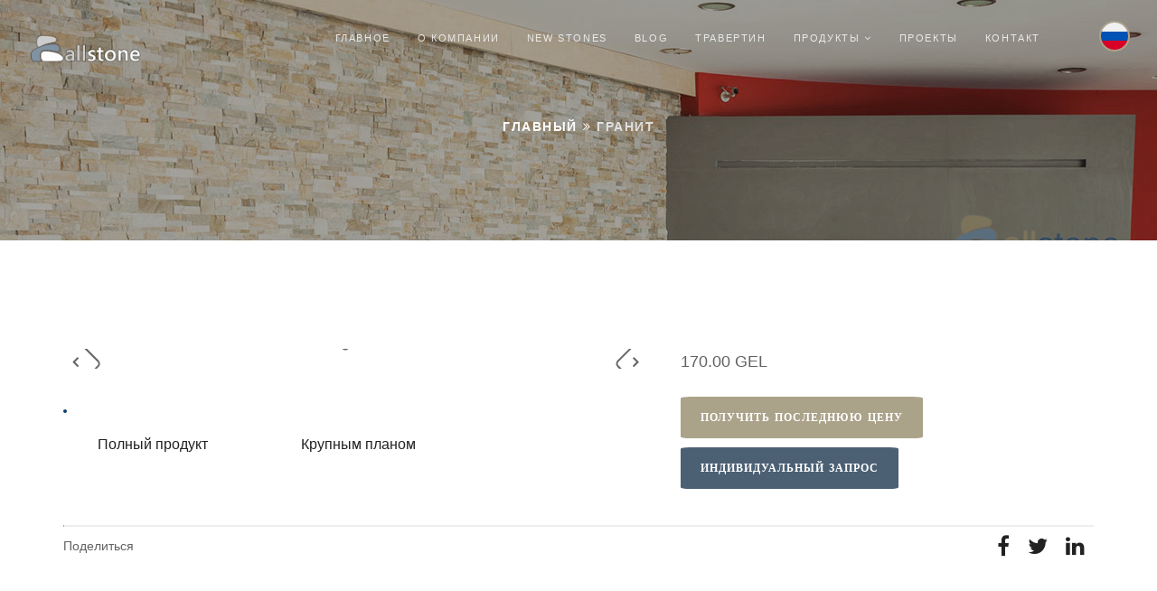

--- FILE ---
content_type: text/html; charset=UTF-8
request_url: https://allstone.ge/ru/product/detail/191/%E1%83%92%E1%83%A0%E1%83%90%E1%83%9C%E1%83%98%E1%83%A2%E1%83%98-grey-dark
body_size: 7103
content:
<!DOCTYPE html><html lang="ru"><head><title></title><!-- Favicon --><link rel="icon" type="image/png" href="https://allstone.ge/templates/assets/img/favicon.png?v=0.45" async/><!-- Meta tags --><meta charset="utf-8"/><meta http-equiv="X-UA-Compatible" content="IE=edge"/><meta name="language" content="ru"/><meta name="description" content=""/><meta name="keywords" content="Травертин, Мрамор, Мозаика, Цианид"/><meta name="developer" content="Tornike Tsikhelishvili"/><meta name="owner" content="allstones.ge"/><meta name="copyright" content="Copyright &copy; 2026 allstones.ge"/><meta name="google-site-verification" content=""/><!-- Facebook Meta tags --><!--<meta property="fb:app_id" content="361736430535656" /> --><meta property="og:type" content="website"/><meta property="og:title" content=""/><meta property="og:description" content=""/><meta property="og:url" content="https://allstone.ge/ru/product/detail/191"/><meta property="og:image" content="https://allstone.ge/upload/product/m_4191623911967.JPG"/><meta property="og:image" content="https://allstone.ge/upload/product/m_5061666789521.jpg"/><!-- for Twitter Facebook Meta tags --><!--[if lt IE 7]><script src="http://ie7-js.googlecode.com/svn/version/2.1(beta4)/IE7.js"></script><![endif]--><!--[if lt IE 8]><script src="http://ie7-js.googlecode.com/svn/version/2.1(beta4)/IE8.js"></script><![endif]--><!--[if lt IE 9]><script src="http://ie7-js.googlecode.com/svn/version/2.1(beta4)/IE9.js"></script><![endif]--><!-- Mobile Specific Metas --><meta name="viewport" content="width=device-width, initial-scale=1.0"><!-- Css --><link href="https://allstone.ge/templates/assets/css/build/style.min.css?v=0.45" rel="stylesheet" type="text/css" /><link href="https://allstone.ge/templates/assets/css/build/bootstrap.min.css" rel="stylesheet" type="text/css" /><link href="https://allstone.ge/templates/assets/css/build/plugins/animate.min.css" rel="stylesheet" type="text/css" /><style></style><script type="text/javascript">
                var LANG_ID = 3;
                var LANG = 'ru';
                var THEME = 'https://allstone.ge/templates/';
                var URL = 'https://allstone.ge/';
                var URI = 'https://allstone.ge/ru/';
        </script><script async defer crossorigin="anonymous" src="https://connect.facebook.net/ka_GE/sdk.js#xfbml=1&version=v3.3&appId=263078360543200&autoLogAppEvents=1"></script><script id="mcjs">!function(c,h,i,m,p){m=c.createElement(h),p=c.getElementsByTagName(h)[0],m.async=1,m.src=i,p.parentNode.insertBefore(m,p)}(document,"script","https://chimpstatic.com/mcjs-connected/js/users/8c02ed858fdeb79aedb96b8bc/a6323097861e022f47ec13460.js");</script></head><body class="wow-animate"><!-- Site preloader --><section id="preloader"><div class="site-spinner"></div></section><!-- End Site preloader --><div id="page-wraper"><!-- Header --><header id="header" class="header "><div class="header-inner"><!-- Logo --><div class="logo"><a href="https://allstone.ge/ru/"><img class="logo-light" src="https://allstone.ge/templates/assets/img/allstone-light.png" alt="Logo light" /><img class="logo-dark" src="https://allstone.ge/templates/assets/img/logo-dark.png" alt="Logo dark" /></a></div><!-- End Logo --><!-- Mobile Navbar Icon --><div class="nav-mobile nav-bar-icon"><span></span></div><!-- End Mobile Navbar Icon --><!-- Navbar Navigation --><div class="nav-menu"><ul class="nav-menu-inner pull-left"><li><a class=" "
                                   href="https://allstone.ge/ru/main">
                                    Главное
                                                                    </a></li><li><a class=" "
                                   href="https://allstone.ge/ru/about">
                                    О компании
                                                                    </a></li><li><a class=" "
                                   href="https://allstone.ge/ru/NewStone">
                                    New Stones
                                                                    </a></li><li><a class=" "
                                   href="https://allstone.ge/ru/news">
                                    Blog
                                                                    </a></li><li><a class=" "
                                   href="https://allstone.ge/ru/travertin">
                                    Травертин
                                                                    </a></li><li><a class="current menu-has-sub"
                                   href="https://allstone.ge/ru/product">
                                    Продукты
                                                                            <i class="fa fa-angle-down"></i></a><ul class="sub-dropdown dropdown"><li><a class=""
                                                   href="https://allstone.ge/ru/travertin">Травертин</a></li><li><a class=""
                                                   href="https://allstone.ge/ru/elkay">test</a></li><li><a class=""
                                                   href="https://allstone.ge/ru/granite">гранит</a></li><li><a class=""
                                                   href="https://allstone.ge/ru/Quartz">кварц</a></li><li><a class=""
                                                   href="https://allstone.ge/ru/porselani">პორსელანი</a></li><li><a class=""
                                                   href="https://allstone.ge/ru/marmarilo">Мрамор</a></li><li><a class=""
                                                   href="https://allstone.ge/ru/mozaika">Мозаика</a></li><li><a class=""
                                                   href="https://allstone.ge/ru/mozaika-dekori">Мозаичный декор - фигуры</a></li><li><a class=""
                                                   href="https://allstone.ge/ru/karnizi">Карнис - другой</a></li></ul></li><li><a class=" "
                                   href="https://allstone.ge/ru/projects">
                                    Проекты 
                                                                    </a></li><li><a class=" "
                                   href="https://allstone.ge/ru/contact">
                                    Контакт
                                                                    </a></li></ul><ul class="nav-menu-inner top-bar-currency-language"><li class="language"><span class="active-flag flag ru"></span><div class="language-dropdown"><ul><li><a href="/ka/product/detail/191/%E1%83%92%E1%83%A0%E1%83%90%E1%83%9C%E1%83%98%E1%83%A2%E1%83%98-grey-dark"><span class="dropdown-flag flag  ka"></span><span class="float-left"> ქართული</span></a></li><li><a href="/en/product/detail/191/%E1%83%92%E1%83%A0%E1%83%90%E1%83%9C%E1%83%98%E1%83%A2%E1%83%98-grey-dark"><span class="dropdown-flag flag  en"></span><span class="float-left"> English</span></a></li></ul></div></li></ul></div><!-- End Navbar Navigation --></div></header><!-- End Header --><!-- Page Intro --><section id="inner-intro" class="inner-intro-small bg-image overlay-dark40 dark-bg parallax parallax-background2"
             data-background-img="https://allstone.ge/templates/assets/img/full/33333.jpg"><div class="container"><div class="intro-content"><div class="intro-content-inner"><h1 class=""></h1><h5 class="alt-title intro-sub-title"><a href="https://allstone.ge/ru/">Главный</a><i class="fa fa-angle-double-right"></i><a class="active">гранит</a></h5></div></div></div></section><!-- End Page Intro --><!-- Portfolio Section --><section class="section-padding"><!-- Portfolio Detail --><div class="container"></div><div class="container"><div class="row"><div class="col-md-7"><div class="owl-carousel image-carousel nf-carousel-theme owl-theme"><div class="item"><img src="https://allstone.ge/upload/product/l_4191623911967.JPG" alt="" /></div><div class="item"><img src="https://allstone.ge/upload/product/l_5061666789521.jpg" alt="" /></div></div><div class="owl-thumbs row mt-20"><div class="thumb thumb-0" data-index="0"><img src="https://allstone.ge/upload/product/s_4191623911967.JPG" alt="" /><h6>Полный продукт</h6></div><div class="thumb thumb-1" data-index="1"><img src="https://allstone.ge/upload/product/s_5061666789521.jpg" alt="" /><h6>Крупным планом</h6></div></div></div><div class="col-md-5"><h2 class="mb-0 font-30"></h2><span class="detail price"><ins><span class="amount">170.00 GEL</span></ins></span><div class="post-entry mt-20"></div><div class="order-btn-div"><button type="button" class="btn btn-default order-btn bpgmtavruli mb-10 btn-style-1" data-toggle="modal" data-target="#orderModal-1">получить последнюю цену</button><button type="button" class="btn btn-default order-btn bpgmtavruli mb-10 btn-style-2" data-toggle="modal" data-target="#orderModal-2">индивидуальный запрос</button></div></div><!-- End Poftfolio Content --></div><div class="row"><div class="col-md-12 mt-30"><hr /><div class="post-share mt-10"><span>Поделиться</span><div class="post-share-social"><a target="_blank" href="" onclick="return sharePost(191, 'fb')"><i class="fa fa-facebook"></i></a><a target="_blank" href="#" onclick="return sharePost(191, 'tw')"><i class="fa fa-twitter"></i></a><a target="_blank" href="#" onclick="return sharePost(191, 'in')"><i class="fa fa-linkedin"></i></a></div></div></div></div><div class="row"><div class="col-md-12 mt-90"><h4 class="mb-30 header-line color-1">Популярные размеры </h4><div class="row"><div class="col-md-1 col-xs-4 size-p"><div class="size-item">
                                5 x 5
                                <div>cm</div></div></div><div class="col-md-1 col-xs-4 size-p"><div class="size-item">
                                10 x 10
                                <div>cm</div></div></div><div class="col-md-1 col-xs-4 size-p"><div class="size-item">
                                15 x 15
                                <div>cm</div></div></div><div class="col-md-1 col-xs-4 size-p"><div class="size-item">
                                30 x 60
                                <div>cm</div></div></div><div class="col-md-1 col-xs-4 size-p"><div class="size-item">
                                30 x 100
                                <div>cm</div></div></div><div class="col-md-1 col-xs-4 size-p"><div class="size-item">
                                30 x 120
                                <div>cm</div></div></div><div class="col-md-1 col-xs-4 size-p"><div class="size-item">
                                30 x 140
                                <div>cm</div></div></div><div class="col-md-1 col-xs-4 size-p"><div class="size-item">
                                40 x 100
                                <div>cm</div></div></div><div class="col-md-1 col-xs-4 size-p"><div class="size-item">
                                40 x 120
                                <div>cm</div></div></div><div class="col-md-1 col-xs-4 size-p"><div class="size-item">
                                40 x 140
                                <div>cm</div></div></div><div class="col-md-1 col-xs-4 size-p"><div class="size-item">
                                40 x 160
                                <div>cm</div></div></div><div class="col-md-1 col-xs-4 size-p"><div class="size-item">
                                60 x 160
                                <div>cm</div></div></div></div></div></div><div class="row"><div class="col-md-12 mt-90"><h4 class="mb-60 header-line color-2">Процесс заказа</h4><div class="col-12"><div class="col-md-4 col-xs-12 mb-60 pull-left step-div"><div class=""><div class="step-text color-1 pull-left"><span>1</span>
                                    Принять запрос
                                </div><div class="step-icon step-icon-1 pull-right  hidden-xs"></div></div><div class="step-arrow color-1 pull-left"></div><div class=""><div class="step-text color-2 pull-left"><span>2</span>
                                    Предоставление индивидуальных условий
                                </div><div class="step-icon step-icon-2 pull-right hidden-xs"></div></div></div><div class="col-md-4 col-xs-12 mb-60 pull-left step-div step-div-2"><div class=""><div class="step-text color-2 pull-left"><span>3</span>
                                    Соглособание деталей 
                                </div><div class="step-icon step-icon-3 pull-right  hidden-xs"></div></div><div class="step-arrow color-2 pull-left"></div><div class=""><div class="step-text color-1 pull-left"><span>4</span>
                                   Выполнение заказа
                                </div><div class="step-icon step-icon-4 pull-right  hidden-xs"></div></div></div><div class="col-md-3 col-xs-12 mb-60 pull-left"><div class="last-step-div"><div class="step-text color-1 pull-right"><span>5</span>
                                   Доставка 10-20 дней
                                </div></div><div class="step-arrow color-1 pull-right"></div><div class="last-step-div"><div class="step-text color-2 pull-right"><span>6</span>
                                   процесс заказа
                                </div></div></div></div></div></div><div class="row"><div class="col-md-12 mt-90"><h4 class="mb-30">Аналогичные продукты</h4><div class="row portfolio-grid gallery-popup similar-products"><!-- Portfolio Item --><div class="portfolio-item photography creative"><a href="https://allstone.ge/ru/product/detail/192/"><div class="portfolio-box"><div class="portfolio-image-wrap"><img src="https://allstone.ge/upload/product/s_6661623912067.jpg" alt=""></div><div class="portfolio-caption-mask"><div class="portfolio-caption-text"><div class="portfolio-caption-tb-cell"><h5 class="alt-title"></h5><span class="price"><ins><span class="amount">130.00 GEL</span></ins></span><div><!--googleoff: index--><span class="link">Подробнее</span><!--googleon: index--></div></div></div></div></div></a></div><!-- End Portfolio Item --><!-- Portfolio Item --><div class="portfolio-item photography creative"><a href="https://allstone.ge/ru/product/detail/193/"><div class="portfolio-box"><div class="portfolio-image-wrap"><img src="https://allstone.ge/upload/product/s_911623912101.JPG" alt=""></div><div class="portfolio-caption-mask"><div class="portfolio-caption-text"><div class="portfolio-caption-tb-cell"><h5 class="alt-title"></h5><span class="price"><ins><span class="amount">200.00 GEL</span></ins></span><div><!--googleoff: index--><span class="link">Подробнее</span><!--googleon: index--></div></div></div></div></div></a></div><!-- End Portfolio Item --><!-- Portfolio Item --><div class="portfolio-item photography creative"><a href="https://allstone.ge/ru/product/detail/194/"><div class="portfolio-box"><div class="portfolio-image-wrap"><img src="https://allstone.ge/upload/product/s_6531763208242.jpg" alt=""></div><div class="portfolio-caption-mask"><div class="portfolio-caption-text"><div class="portfolio-caption-tb-cell"><h5 class="alt-title"></h5><span class="price"><ins><span class="amount">130.00 GEL</span></ins></span><div><!--googleoff: index--><span class="link">Подробнее</span><!--googleon: index--></div></div></div></div></div></a></div><!-- End Portfolio Item --><!-- Portfolio Item --><div class="portfolio-item photography creative"><a href="https://allstone.ge/ru/product/detail/195/"><div class="portfolio-box"><div class="portfolio-image-wrap"><img src="https://allstone.ge/upload/product/s_4171623912175.JPG" alt=""></div><div class="portfolio-caption-mask"><div class="portfolio-caption-text"><div class="portfolio-caption-tb-cell"><h5 class="alt-title"></h5><span class="price"><ins><span class="amount">130.00 GEL</span></ins></span><div><!--googleoff: index--><span class="link">Подробнее</span><!--googleon: index--></div></div></div></div></div></a></div><!-- End Portfolio Item --><!-- Portfolio Item --><div class="portfolio-item photography creative"><a href="https://allstone.ge/ru/product/detail/196/"><div class="portfolio-box"><div class="portfolio-image-wrap"><img src="https://allstone.ge/upload/product/s_2221623912260.JPG" alt=""></div><div class="portfolio-caption-mask"><div class="portfolio-caption-text"><div class="portfolio-caption-tb-cell"><h5 class="alt-title"></h5><span class="price"><ins><span class="amount">220.00 GEL</span></ins></span><div><!--googleoff: index--><span class="link">Подробнее</span><!--googleon: index--></div></div></div></div></div></a></div><!-- End Portfolio Item --><!-- Portfolio Item --><div class="portfolio-item photography creative"><a href="https://allstone.ge/ru/product/detail/197/"><div class="portfolio-box"><div class="portfolio-image-wrap"><img src="https://allstone.ge/upload/product/s_941623912295.JPG" alt=""></div><div class="portfolio-caption-mask"><div class="portfolio-caption-text"><div class="portfolio-caption-tb-cell"><h5 class="alt-title"></h5><span class="price"><ins><span class="amount">200.00 GEL</span></ins></span><div><!--googleoff: index--><span class="link">Подробнее</span><!--googleon: index--></div></div></div></div></div></a></div><!-- End Portfolio Item --><!-- Portfolio Item --><div class="portfolio-item photography creative"><a href="https://allstone.ge/ru/product/detail/198/"><div class="portfolio-box"><div class="portfolio-image-wrap"><img src="https://allstone.ge/upload/product/s_4621623912334.JPG" alt=""></div><div class="portfolio-caption-mask"><div class="portfolio-caption-text"><div class="portfolio-caption-tb-cell"><h5 class="alt-title"></h5><span class="price"><ins><span class="amount">250.00 GEL</span></ins></span><div><!--googleoff: index--><span class="link">Подробнее</span><!--googleon: index--></div></div></div></div></div></a></div><!-- End Portfolio Item --><!-- Portfolio Item --><div class="portfolio-item photography creative"><a href="https://allstone.ge/ru/product/detail/199/"><div class="portfolio-box"><div class="portfolio-image-wrap"><img src="https://allstone.ge/upload/product/s_5111623912361.jpg" alt=""></div><div class="portfolio-caption-mask"><div class="portfolio-caption-text"><div class="portfolio-caption-tb-cell"><h5 class="alt-title"></h5><span class="price"><ins><span class="amount">170.00 GEL</span></ins></span><div><!--googleoff: index--><span class="link">Подробнее</span><!--googleon: index--></div></div></div></div></div></a></div><!-- End Portfolio Item --></div><div class="text-center"><input id="similar-count" type="hidden" value="12"><button type="button" class="btn btn-default bpgmtavruli mt-60 p-10 btn-style-1 similar-btn" onclick="getSimilarProducts(191, 7, this)">Подробнее</button></div></div></div></div></section><div class="modal fade" tabindex="-1" role="dialog" id="orderModal-1"><div class="modal-dialog" role="document"><div class="modal-content"><form action="https://allstone.ge/ru/product/sendorder/" method="post" onsubmit="return sendOrder(this, event, 1);"><div class="modal-header"><button type="button" class="close" data-dismiss="modal" aria-label="Close"><span aria-hidden="true">&times;</span></button><h4 class="modal-title">Отправьте нам детали вашего заказа</h4><p>Введите ваши подробные требования, чтобы получить точное предложение</p></div><div class="modal-body"><input type="hidden" name="type_id" value="1"><div class="form-field-wrapper"><small class="">Как вас звать </small><input class="input-lg form-full" id="order-name" type="text"  name="title" placeholder="Имя" /></div><div class="form-field-wrapper"><small class="">ваш контактный адрес электронной почты</small><strong>*</strong><input class="input-lg form-full email-input" id="order-email" type="email" name="email" placeholder="Эл. почта"  /></div><div class="form-field-wrapper"><small class="">продукт, который вас интересует</small><strong>*</strong><input class="input-lg form-full required" id="order-product" type="text" name="product" placeholder="Запрос "  value="" /></div><div class="form-field-wrapper"><small class="">приблизительное количество</small><input class="input-lg form-full" id="order-quantity" type="number" name="quantity" placeholder="Количество покупок"  /></div><div class="form-field-wrapper"><small class="">Мы предлагаем вам детализировать ваши требования к продукту и вашу личную или деловую информацию</small><strong>*</strong><textarea class="home-contact-txt-msg input-lg form-full required" id="order-message" rows="7"
                                          name="descr" placeholder="Информация о заказе "></textarea></div><div class="form-field-wrapper mb-0"><label for="order-simple" class="mrt-3">Запросить образец
                            <input id="order-simple" class="input-lg checkbox" type="checkbox" name="simple" value="1"></label></div><div id="recaptcha-order-1" class="g-recaptcha"></div><input id="recaptcha-order-1-response" type="hidden"></div><div class="modal-footer"><button type="button" class="btn btn-default btn-md order-btn p-5 mt-5" data-dismiss="modal">закрыть</button><button type="submit" class="btn-contact-submit btn btn-md btn-black p-5 mt-5">Отправить запрос</button></div></form></div></div></div><div class="modal fade" tabindex="-1" role="dialog" id="orderModal-2"><div class="modal-dialog" role="document"><div class="modal-content"><form action="https://allstone.ge/ru/product/sendorder/" method="post" enctype="multipart/form-data" onsubmit="return sendOrder(this, event, 2);"><div class="modal-header"><button type="button" class="close" data-dismiss="modal" aria-label="Close"><span aria-hidden="true">&times;</span></button><h4 class="modal-title">Отправьте нам детали вашего заказа</h4><p>Введите ваши подробные требования, чтобы получить точное предложение</p></div><div class="modal-body"><input type="hidden" name="type_id" value="2"><div class="form-field-wrapper"><small class="">Как вас звать </small><input class="input-lg form-full" id="order-name" type="text"  name="title" placeholder="Имя" /></div><div class="form-field-wrapper"><small class="">ваш контактный адрес электронной почты</small><strong>*</strong><input class="input-lg form-full email-input" id="order-email" type="email" name="email" placeholder="Эл. почта"  /></div><div class="form-field-wrapper"><small class="">продукт, который вас интересует</small><strong>*</strong><input class="input-lg form-full required" id="order-product" type="text" name="product" placeholder="Запрос "  value=""/></div><div class="form-field-wrapper"><small class="">приблизительное количество</small><input class="input-lg form-full" id="order-quantity" type="number" name="quantity" placeholder="Количество покупок"  /></div><div class="form-field-wrapper"><small class="">Мы предлагаем вам детализировать ваши требования к продукту и вашу личную или деловую информацию</small><strong>*</strong><textarea class="home-contact-txt-msg input-lg form-full required" id="order-message" rows="7"
                                      name="descr" placeholder="Информация о заказе "></textarea></div><div class="form-field-wrapper"><label for="order-image">Загрузить фото заказа</label><input id="order-image" class="input-lg" type="file" name="image" placeholder="test"></div><div id="recaptcha-order-2" class="g-recaptcha"></div><input id="recaptcha-order-2-response" type="hidden"></div><div class="modal-footer"><button type="button" class="btn btn-default btn-md order-btn p-5 mt-5" data-dismiss="modal">закрыть</button><button type="submit" class="btn-contact-submit btn btn-md btn-black p-5 mt-5">Отправить запрос</button></div></form></div></div></div><script>
        function sharePost(postID, site) {
            if (site === 'tw') {
                var url = 'https://twitter.com/intent/tweet?url=' + URL + 'product/detail/' + postID;
            } else if (site === 'in') {
                var url = 'https://www.linkedin.com/sharing/share-offsite/?url=' + URL + 'product/detail/' + postID;
            } else {
                var url = 'https://www.facebook.com/sharer/sharer.php?u=' + URL + 'product/detail/' + postID;
            }

            window.open(url, 'fbShareWindow', 'height=450, width=550, top=' + ($(window).height() / 2 - 275) + ', left=' + ($(window).width() / 2 - 225) + ', toolbar=0, location=0, menubar=0, directories=0, scrollbars=0');
            return false;
        }

        var action = false;
        var page   = 1;
        function getSimilarProducts(PrID, CatID, obj) {
            if (action) {
                return;
            }
            action = true;
            page++;
            $(obj).addClass('loading');
            $.ajax({
                type: "POST",
                url: URL + LANG + '/product/getsimilarproducts/' + PrID + '/' + CatID + '/?page=' + page,
                dataType: 'html',
                cache: false,
                data: '',
                success: function(data) {
                    if(data){
                        $('.similar-products').append(data);
                    }
                    action = false;
                    $(obj).removeClass('loading');

                    if ($('#similar-count').val() <= $('.similar-products .portfolio-item').length) {
                        $(obj).addClass('hide');
                    }
                }
            });
        }
    </script><script type="application/ld+json">
    {
      "@context": "http://schema.org/",
      "@type": "Product",
      "name": "",
      "image": "https://allstone.ge/upload/product/l_4191623911967.JPG.jpg",
      "description": "",
      "url": "https://allstone.ge/ru/product/detail/191/",
      "offers": {
        "@type": "AggregateOffer",
        "priceCurrency": "GEL",
        "price": "0",
        "lowPrice": "0",
        "highPrice": "500",
        "offerCount": "1"
      },
      "aggregateRating": {
        "@type": "AggregateRating",
        "ratingValue": "4.5",
        "bestRating": "5",
        "worstRating": "1",
        "ratingCount": "1"
      }
    }
    </script><!-- Contact Infobar Section --><section class="ptb-60 black-bg text-center dark-bg"><div class="container"><div class="row"><div class="col-md-4 col-sm-6 mb-sm-30"><div class="contact-info"><div class="alt-icon-top alt-icon-color"><i class="icon-phone"></i></div><p class="large phone"><a href="tel:+995599443131">(+995) 599 44 31 31</a></p></div></div><div class="col-md-4 col-sm-6 mb-sm-30"><div class="contact-info"><div class="alt-icon-top alt-icon-color"><i class="icon-map-pin"></i></div><p class="large"> Тбилиси, Диди Дигоми, Дж. Баланчини 6</p></div></div><div class="col-md-4 col-sm-6 mb-sm-30"><div class="contact-info"><div class="alt-icon-top alt-icon-color"><i class="icon-envelope"></i></div><p class="large"><script type="text/javascript">
                                                                        var user = "info";
                                    var domain = "allstone.ge";
                                    document.write('E-mail: <a class="white" href=\"mailto:' + user + '@' + domain + '\">' +
                                        user + '@' + domain + '</a>');
                                </script></p></div></div></div></div></section><!-- End Contact Infobar Section --><!-- Map section --><input id="location" type="hidden" value="41.78726892788356,44.779616355895996,14"><input id="contact-title" type="hidden" value="allstone.ge"><section id="map" class="map"></section><!-- End Map section --><div id="fb-root"></div><footer id="footer" class="footer gray-bg"><div class="container text-center"><ul class="social mb-30 wow fadeInUp" data-wow-duration="1.5s"><li><a target="_blank" href="https://www.facebook.com/allstone.ge"><i class="fa fa-facebook"></i></a></li><li><a target="_blank" href="#"><i class="fa fa-twitter"></i></a></li><li><a target="_blank" href="#"><i class="fa fa-linkedin"></i></a></li><li><a target="_blank" href="#"><i class="fa fa-google-plus"></i></a></li></ul><p class="copyright"><div class="fb-like" data-href="https://www.facebook.com/allstone.ge/" data-width="" data-layout="box_count" data-action="like" data-size="small" data-show-faces="false" data-share="false"></div><div class="mb-30"></div></p><p class="copyright"><a class="copy-link scroll-top" href="#">&copy; AllStone 2026</a><br />
                    Все права защищены                </p></div></footer><!-- End Footer Section --></div><!-- end main wrapper --></body><script src="https://allstone.ge/templates/assets/js/build/map.min.js?v=0.45" type="text/javascript"></script><script async src="https://maps.googleapis.com/maps/api/js?v=3.exp&sensor=false&key=AIzaSyAbFuepJJ9CxjpIwK8A8OW9kxvL9OWm9Ts&callback=initializeMap"></script><script src="https://allstone.ge/templates/assets/js/build/jquery-2.2.4.min.js?v=0.45" type="text/javascript"></script><script src="https://www.google.com/recaptcha/api.js?onload=CaptchaCallback&render=explicit&hl=ru" async defer></script><script src="https://allstone.ge/templates/assets/js/build/plugins/jquery.magnific-popup.min.js" type="text/javascript"></script><script src="https://allstone.ge/templates/assets/js/build/plugins/jquery.easing.min.js?v=0.45" type="text/javascript"></script><script src="https://allstone.ge/templates/assets/js/build/plugins/SmoothScroll.min.js?v=0.45" type="text/javascript"></script><script src="https://allstone.ge/templates/assets/js/build/plugins/owl.carousel.min.js?v=0.45" type="text/javascript"></script><script src="https://allstone.ge/templates/assets/js/build/plugins/wow.min.js?v=0.45" type="text/javascript"></script><script src="https://allstone.ge/templates/assets/js/build/plugins/jquery.stellar.min.js?v=0.45" type="text/javascript"></script><script src="https://allstone.ge/templates/assets/js/build/bootstrap-modalmanager.min.js?v=0.45" type="text/javascript"></script><script src="https://allstone.ge/templates/assets/js/build/bootstrap-modal.min.js?v=0.45" type="text/javascript"></script><script src="https://allstone.ge/templates/assets/js/src/script.js?v=0.45" type="text/javascript"></script><script>
                var lang = {"alert_title":"\u0441\u043e\u043e\u0431\u0449\u0435\u043d\u0438\u0435","captcha_error":"\u10d2\u10d7\u10ee\u10dd\u10d5\u10d7 \u10db\u10dd\u10dc\u10d8\u10e8\u10dc\u10d4\u10d7 \u10d3\u10d0\u10db\u10ea\u10d0\u10d5\u10d8 \u10e9\u10d4\u10e5\u10d1\u10dd\u10e5\u10e1\u10d8"}
            </script><script>
        (function(i,s,o,g,r,a,m){i['GoogleAnalyticsObject']=r;i[r]=i[r]||function(){
                    (i[r].q=i[r].q||[]).push(arguments)},i[r].l=1*new Date();a=s.createElement(o),
                m=s.getElementsByTagName(o)[0];a.async=1;a.src=g;m.parentNode.insertBefore(a,m)
        })(window,document,'script','https://www.google-analytics.com/analytics.js','ga');

        ga('create', 'UA-96990743-1', 'auto');
        ga('send', 'pageview');
    </script><!-- Facebook Pixel Code --><script>
        !function(f,b,e,v,n,t,s)
        {if(f.fbq)return;n=f.fbq=function(){n.callMethod?
            n.callMethod.apply(n,arguments):n.queue.push(arguments)};
            if(!f._fbq)f._fbq=n;n.push=n;n.loaded=!0;n.version='2.0';
            n.queue=[];t=b.createElement(e);t.async=!0;
            t.src=v;s=b.getElementsByTagName(e)[0];
            s.parentNode.insertBefore(t,s)}(window, document,'script',
            'https://connect.facebook.net/en_US/fbevents.js');
        fbq('init', '315559986042760');
        fbq('track', 'PageView');
    </script><noscript><img height="1" width="1" style="display:none"
             src="https://www.facebook.com/tr?id=315559986042760&ev=PageView&noscript=1"/></noscript><!-- End Facebook Pixel Code --><script type="application/ld+json">
    {
     "@context" : "http://schema.org",
     "@type" : "Organization",
     "name" : "Allstone",
     "url" : "https://travertineglobal.com",
     "sameAs" : [
       "https://www.facebook.com/allstone.ge",
       "#",
       "#",
       "#"
      ],
     "address": {
       "@type": "PostalAddress",
       "streetAddress": "Тбилиси, Диди Дигоми, Дж. Баланчини 6",
       "addressRegion": "TBILISI",
       "postalCode": "12345",
       "addressCountry": "GE"

    }
    </script></html>

--- FILE ---
content_type: text/css
request_url: https://allstone.ge/templates/assets/css/build/style.min.css?v=0.45
body_size: 22911
content:
/*!
 *  Font Awesome 4.5.0 by @davegandy - http://fontawesome.io - @fontawesome
 *  License - http://fontawesome.io/license (Font: SIL OFL 1.1, CSS: MIT License)
 */@font-face{font-family:FontAwesome;src:url(../../fonts/font-awesome/fontawesome-webfont32953295.eot?v=4.5.0);src:url(../../fonts/font-awesome/fontawesome-webfontd41dd41d.eot?#iefix&v=4.5.0) format('embedded-opentype'),url(../../fonts/font-awesome/fontawesome-webfont32953295.woff2?v=4.5.0) format('woff2'),url(../../fonts/font-awesome/fontawesome-webfont32953295.woff?v=4.5.0) format('woff'),url(../../fonts/font-awesome/fontawesome-webfont32953295.ttf?v=4.5.0) format('truetype'),url(../../fonts/font-awesome/fontawesome-webfont32953295.svg?v=4.5.0#fontawesomeregular) format('svg');font-weight:400;font-style:normal;font-display:swap}.fa{display:inline-block;font:normal normal normal 14px/1 FontAwesome;font-size:inherit;text-rendering:auto;-webkit-font-smoothing:antialiased;-moz-osx-font-smoothing:grayscale}.fa-lg{font-size:1.33333333em;line-height:.75em;vertical-align:-15%}.fa-2x{font-size:2em}.fa-3x{font-size:3em}.fa-4x{font-size:4em}.fa-5x{font-size:5em}.fa-fw{width:1.28571429em;text-align:center}.fa-ul{padding-left:0;margin-left:2.14285714em;list-style-type:none}.fa-ul>li{position:relative}.fa-li{position:absolute;left:-2.14285714em;width:2.14285714em;top:.14285714em;text-align:center}.fa-li.fa-lg{left:-1.85714286em}.fa-border{padding:.2em .25em .15em;border:solid .08em #eee;border-radius:.1em}.fa-pull-left{float:left}.fa-pull-right{float:right}.fa.fa-pull-left{margin-right:.3em}.fa.fa-pull-right{margin-left:.3em}.pull-right{float:right}.pull-left{float:left}.fa.pull-left{margin-right:.3em}.fa.pull-right{margin-left:.3em}.fa-spin{-webkit-animation:fa-spin 2s infinite linear;animation:fa-spin 2s infinite linear}.fa-pulse{-webkit-animation:fa-spin 1s infinite steps(8);animation:fa-spin 1s infinite steps(8)}@-webkit-keyframes fa-spin{0%{-webkit-transform:rotate(0);transform:rotate(0)}100%{-webkit-transform:rotate(359deg);transform:rotate(359deg)}}@keyframes fa-spin{0%{-webkit-transform:rotate(0);transform:rotate(0)}100%{-webkit-transform:rotate(359deg);transform:rotate(359deg)}}.fa-rotate-90{-webkit-transform:rotate(90deg);-ms-transform:rotate(90deg);transform:rotate(90deg)}.fa-rotate-180{-webkit-transform:rotate(180deg);-ms-transform:rotate(180deg);transform:rotate(180deg)}.fa-rotate-270{-webkit-transform:rotate(270deg);-ms-transform:rotate(270deg);transform:rotate(270deg)}.fa-flip-horizontal{-webkit-transform:scale(-1,1);-ms-transform:scale(-1,1);transform:scale(-1,1)}.fa-flip-vertical{-webkit-transform:scale(1,-1);-ms-transform:scale(1,-1);transform:scale(1,-1)}:root .fa-flip-horizontal,:root .fa-flip-vertical,:root .fa-rotate-180,:root .fa-rotate-270,:root .fa-rotate-90{filter:none}.fa-stack{position:relative;display:inline-block;width:2em;height:2em;line-height:2em;vertical-align:middle}.fa-stack-1x,.fa-stack-2x{position:absolute;left:0;width:100%;text-align:center}.fa-stack-1x{line-height:inherit}.fa-stack-2x{font-size:2em}.fa-inverse{color:#fff}.fa-glass:before{content:"\f000"}.fa-music:before{content:"\f001"}.fa-search:before{content:"\f002"}.fa-envelope-o:before{content:"\f003"}.fa-heart:before{content:"\f004"}.fa-star:before{content:"\f005"}.fa-star-o:before{content:"\f006"}.fa-user:before{content:"\f007"}.fa-film:before{content:"\f008"}.fa-th-large:before{content:"\f009"}.fa-th:before{content:"\f00a"}.fa-th-list:before{content:"\f00b"}.fa-check:before{content:"\f00c"}.fa-close:before,.fa-remove:before,.fa-times:before{content:"\f00d"}.fa-search-plus:before{content:"\f00e"}.fa-search-minus:before{content:"\f010"}.fa-power-off:before{content:"\f011"}.fa-signal:before{content:"\f012"}.fa-cog:before,.fa-gear:before{content:"\f013"}.fa-trash-o:before{content:"\f014"}.fa-home:before{content:"\f015"}.fa-file-o:before{content:"\f016"}.fa-clock-o:before{content:"\f017"}.fa-road:before{content:"\f018"}.fa-download:before{content:"\f019"}.fa-arrow-circle-o-down:before{content:"\f01a"}.fa-arrow-circle-o-up:before{content:"\f01b"}.fa-inbox:before{content:"\f01c"}.fa-play-circle-o:before{content:"\f01d"}.fa-repeat:before,.fa-rotate-right:before{content:"\f01e"}.fa-refresh:before{content:"\f021"}.fa-list-alt:before{content:"\f022"}.fa-lock:before{content:"\f023"}.fa-flag:before{content:"\f024"}.fa-headphones:before{content:"\f025"}.fa-volume-off:before{content:"\f026"}.fa-volume-down:before{content:"\f027"}.fa-volume-up:before{content:"\f028"}.fa-qrcode:before{content:"\f029"}.fa-barcode:before{content:"\f02a"}.fa-tag:before{content:"\f02b"}.fa-tags:before{content:"\f02c"}.fa-book:before{content:"\f02d"}.fa-bookmark:before{content:"\f02e"}.fa-print:before{content:"\f02f"}.fa-camera:before{content:"\f030"}.fa-font:before{content:"\f031"}.fa-bold:before{content:"\f032"}.fa-italic:before{content:"\f033"}.fa-text-height:before{content:"\f034"}.fa-text-width:before{content:"\f035"}.fa-align-left:before{content:"\f036"}.fa-align-center:before{content:"\f037"}.fa-align-right:before{content:"\f038"}.fa-align-justify:before{content:"\f039"}.fa-list:before{content:"\f03a"}.fa-dedent:before,.fa-outdent:before{content:"\f03b"}.fa-indent:before{content:"\f03c"}.fa-video-camera:before{content:"\f03d"}.fa-image:before,.fa-photo:before,.fa-picture-o:before{content:"\f03e"}.fa-pencil:before{content:"\f040"}.fa-map-marker:before{content:"\f041"}.fa-adjust:before{content:"\f042"}.fa-tint:before{content:"\f043"}.fa-edit:before,.fa-pencil-square-o:before{content:"\f044"}.fa-share-square-o:before{content:"\f045"}.fa-check-square-o:before{content:"\f046"}.fa-arrows:before{content:"\f047"}.fa-step-backward:before{content:"\f048"}.fa-fast-backward:before{content:"\f049"}.fa-backward:before{content:"\f04a"}.fa-play:before{content:"\f04b"}.fa-pause:before{content:"\f04c"}.fa-stop:before{content:"\f04d"}.fa-forward:before{content:"\f04e"}.fa-fast-forward:before{content:"\f050"}.fa-step-forward:before{content:"\f051"}.fa-eject:before{content:"\f052"}.fa-chevron-left:before{content:"\f053"}.fa-chevron-right:before{content:"\f054"}.fa-plus-circle:before{content:"\f055"}.fa-minus-circle:before{content:"\f056"}.fa-times-circle:before{content:"\f057"}.fa-check-circle:before{content:"\f058"}.fa-question-circle:before{content:"\f059"}.fa-info-circle:before{content:"\f05a"}.fa-crosshairs:before{content:"\f05b"}.fa-times-circle-o:before{content:"\f05c"}.fa-check-circle-o:before{content:"\f05d"}.fa-ban:before{content:"\f05e"}.fa-arrow-left:before{content:"\f060"}.fa-arrow-right:before{content:"\f061"}.fa-arrow-up:before{content:"\f062"}.fa-arrow-down:before{content:"\f063"}.fa-mail-forward:before,.fa-share:before{content:"\f064"}.fa-expand:before{content:"\f065"}.fa-compress:before{content:"\f066"}.fa-plus:before{content:"\f067"}.fa-minus:before{content:"\f068"}.fa-asterisk:before{content:"\f069"}.fa-exclamation-circle:before{content:"\f06a"}.fa-gift:before{content:"\f06b"}.fa-leaf:before{content:"\f06c"}.fa-fire:before{content:"\f06d"}.fa-eye:before{content:"\f06e"}.fa-eye-slash:before{content:"\f070"}.fa-exclamation-triangle:before,.fa-warning:before{content:"\f071"}.fa-plane:before{content:"\f072"}.fa-calendar:before{content:"\f073"}.fa-random:before{content:"\f074"}.fa-comment:before{content:"\f075"}.fa-magnet:before{content:"\f076"}.fa-chevron-up:before{content:"\f077"}.fa-chevron-down:before{content:"\f078"}.fa-retweet:before{content:"\f079"}.fa-shopping-cart:before{content:"\f07a"}.fa-folder:before{content:"\f07b"}.fa-folder-open:before{content:"\f07c"}.fa-arrows-v:before{content:"\f07d"}.fa-arrows-h:before{content:"\f07e"}.fa-bar-chart-o:before,.fa-bar-chart:before{content:"\f080"}.fa-twitter-square:before{content:"\f081"}.fa-facebook-square:before{content:"\f082"}.fa-camera-retro:before{content:"\f083"}.fa-key:before{content:"\f084"}.fa-cogs:before,.fa-gears:before{content:"\f085"}.fa-comments:before{content:"\f086"}.fa-thumbs-o-up:before{content:"\f087"}.fa-thumbs-o-down:before{content:"\f088"}.fa-star-half:before{content:"\f089"}.fa-heart-o:before{content:"\f08a"}.fa-sign-out:before{content:"\f08b"}.fa-linkedin-square:before{content:"\f08c"}.fa-thumb-tack:before{content:"\f08d"}.fa-external-link:before{content:"\f08e"}.fa-sign-in:before{content:"\f090"}.fa-trophy:before{content:"\f091"}.fa-github-square:before{content:"\f092"}.fa-upload:before{content:"\f093"}.fa-lemon-o:before{content:"\f094"}.fa-phone:before{content:"\f095"}.fa-square-o:before{content:"\f096"}.fa-bookmark-o:before{content:"\f097"}.fa-phone-square:before{content:"\f098"}.fa-twitter:before{content:"\f099"}.fa-facebook-f:before,.fa-facebook:before{content:"\f09a"}.fa-github:before{content:"\f09b"}.fa-unlock:before{content:"\f09c"}.fa-credit-card:before{content:"\f09d"}.fa-feed:before,.fa-rss:before{content:"\f09e"}.fa-hdd-o:before{content:"\f0a0"}.fa-bullhorn:before{content:"\f0a1"}.fa-bell:before{content:"\f0f3"}.fa-certificate:before{content:"\f0a3"}.fa-hand-o-right:before{content:"\f0a4"}.fa-hand-o-left:before{content:"\f0a5"}.fa-hand-o-up:before{content:"\f0a6"}.fa-hand-o-down:before{content:"\f0a7"}.fa-arrow-circle-left:before{content:"\f0a8"}.fa-arrow-circle-right:before{content:"\f0a9"}.fa-arrow-circle-up:before{content:"\f0aa"}.fa-arrow-circle-down:before{content:"\f0ab"}.fa-globe:before{content:"\f0ac"}.fa-wrench:before{content:"\f0ad"}.fa-tasks:before{content:"\f0ae"}.fa-filter:before{content:"\f0b0"}.fa-briefcase:before{content:"\f0b1"}.fa-arrows-alt:before{content:"\f0b2"}.fa-group:before,.fa-users:before{content:"\f0c0"}.fa-chain:before,.fa-link:before{content:"\f0c1"}.fa-cloud:before{content:"\f0c2"}.fa-flask:before{content:"\f0c3"}.fa-cut:before,.fa-scissors:before{content:"\f0c4"}.fa-copy:before,.fa-files-o:before{content:"\f0c5"}.fa-paperclip:before{content:"\f0c6"}.fa-floppy-o:before,.fa-save:before{content:"\f0c7"}.fa-square:before{content:"\f0c8"}.fa-bars:before,.fa-navicon:before,.fa-reorder:before{content:"\f0c9"}.fa-list-ul:before{content:"\f0ca"}.fa-list-ol:before{content:"\f0cb"}.fa-strikethrough:before{content:"\f0cc"}.fa-underline:before{content:"\f0cd"}.fa-table:before{content:"\f0ce"}.fa-magic:before{content:"\f0d0"}.fa-truck:before{content:"\f0d1"}.fa-pinterest:before{content:"\f0d2"}.fa-pinterest-square:before{content:"\f0d3"}.fa-google-plus-square:before{content:"\f0d4"}.fa-google-plus:before{content:"\f0d5"}.fa-money:before{content:"\f0d6"}.fa-caret-down:before{content:"\f0d7"}.fa-caret-up:before{content:"\f0d8"}.fa-caret-left:before{content:"\f0d9"}.fa-caret-right:before{content:"\f0da"}.fa-columns:before{content:"\f0db"}.fa-sort:before,.fa-unsorted:before{content:"\f0dc"}.fa-sort-desc:before,.fa-sort-down:before{content:"\f0dd"}.fa-sort-asc:before,.fa-sort-up:before{content:"\f0de"}.fa-envelope:before{content:"\f0e0"}.fa-linkedin:before{content:"\f0e1"}.fa-rotate-left:before,.fa-undo:before{content:"\f0e2"}.fa-gavel:before,.fa-legal:before{content:"\f0e3"}.fa-dashboard:before,.fa-tachometer:before{content:"\f0e4"}.fa-comment-o:before{content:"\f0e5"}.fa-comments-o:before{content:"\f0e6"}.fa-bolt:before,.fa-flash:before{content:"\f0e7"}.fa-sitemap:before{content:"\f0e8"}.fa-umbrella:before{content:"\f0e9"}.fa-clipboard:before,.fa-paste:before{content:"\f0ea"}.fa-lightbulb-o:before{content:"\f0eb"}.fa-exchange:before{content:"\f0ec"}.fa-cloud-download:before{content:"\f0ed"}.fa-cloud-upload:before{content:"\f0ee"}.fa-user-md:before{content:"\f0f0"}.fa-stethoscope:before{content:"\f0f1"}.fa-suitcase:before{content:"\f0f2"}.fa-bell-o:before{content:"\f0a2"}.fa-coffee:before{content:"\f0f4"}.fa-cutlery:before{content:"\f0f5"}.fa-file-text-o:before{content:"\f0f6"}.fa-building-o:before{content:"\f0f7"}.fa-hospital-o:before{content:"\f0f8"}.fa-ambulance:before{content:"\f0f9"}.fa-medkit:before{content:"\f0fa"}.fa-fighter-jet:before{content:"\f0fb"}.fa-beer:before{content:"\f0fc"}.fa-h-square:before{content:"\f0fd"}.fa-plus-square:before{content:"\f0fe"}.fa-angle-double-left:before{content:"\f100"}.fa-angle-double-right:before{content:"\f101"}.fa-angle-double-up:before{content:"\f102"}.fa-angle-double-down:before{content:"\f103"}.fa-angle-left:before{content:"\f104"}.fa-angle-right:before{content:"\f105"}.fa-angle-up:before{content:"\f106"}.fa-angle-down:before{content:"\f107"}.fa-desktop:before{content:"\f108"}.fa-laptop:before{content:"\f109"}.fa-tablet:before{content:"\f10a"}.fa-mobile-phone:before,.fa-mobile:before{content:"\f10b"}.fa-circle-o:before{content:"\f10c"}.fa-quote-left:before{content:"\f10d"}.fa-quote-right:before{content:"\f10e"}.fa-spinner:before{content:"\f110"}.fa-circle:before{content:"\f111"}.fa-mail-reply:before,.fa-reply:before{content:"\f112"}.fa-github-alt:before{content:"\f113"}.fa-folder-o:before{content:"\f114"}.fa-folder-open-o:before{content:"\f115"}.fa-smile-o:before{content:"\f118"}.fa-frown-o:before{content:"\f119"}.fa-meh-o:before{content:"\f11a"}.fa-gamepad:before{content:"\f11b"}.fa-keyboard-o:before{content:"\f11c"}.fa-flag-o:before{content:"\f11d"}.fa-flag-checkered:before{content:"\f11e"}.fa-terminal:before{content:"\f120"}.fa-code:before{content:"\f121"}.fa-mail-reply-all:before,.fa-reply-all:before{content:"\f122"}.fa-star-half-empty:before,.fa-star-half-full:before,.fa-star-half-o:before{content:"\f123"}.fa-location-arrow:before{content:"\f124"}.fa-crop:before{content:"\f125"}.fa-code-fork:before{content:"\f126"}.fa-chain-broken:before,.fa-unlink:before{content:"\f127"}.fa-question:before{content:"\f128"}.fa-info:before{content:"\f129"}.fa-exclamation:before{content:"\f12a"}.fa-superscript:before{content:"\f12b"}.fa-subscript:before{content:"\f12c"}.fa-eraser:before{content:"\f12d"}.fa-puzzle-piece:before{content:"\f12e"}.fa-microphone:before{content:"\f130"}.fa-microphone-slash:before{content:"\f131"}.fa-shield:before{content:"\f132"}.fa-calendar-o:before{content:"\f133"}.fa-fire-extinguisher:before{content:"\f134"}.fa-rocket:before{content:"\f135"}.fa-maxcdn:before{content:"\f136"}.fa-chevron-circle-left:before{content:"\f137"}.fa-chevron-circle-right:before{content:"\f138"}.fa-chevron-circle-up:before{content:"\f139"}.fa-chevron-circle-down:before{content:"\f13a"}.fa-html5:before{content:"\f13b"}.fa-css3:before{content:"\f13c"}.fa-anchor:before{content:"\f13d"}.fa-unlock-alt:before{content:"\f13e"}.fa-bullseye:before{content:"\f140"}.fa-ellipsis-h:before{content:"\f141"}.fa-ellipsis-v:before{content:"\f142"}.fa-rss-square:before{content:"\f143"}.fa-play-circle:before{content:"\f144"}.fa-ticket:before{content:"\f145"}.fa-minus-square:before{content:"\f146"}.fa-minus-square-o:before{content:"\f147"}.fa-level-up:before{content:"\f148"}.fa-level-down:before{content:"\f149"}.fa-check-square:before{content:"\f14a"}.fa-pencil-square:before{content:"\f14b"}.fa-external-link-square:before{content:"\f14c"}.fa-share-square:before{content:"\f14d"}.fa-compass:before{content:"\f14e"}.fa-caret-square-o-down:before,.fa-toggle-down:before{content:"\f150"}.fa-caret-square-o-up:before,.fa-toggle-up:before{content:"\f151"}.fa-caret-square-o-right:before,.fa-toggle-right:before{content:"\f152"}.fa-eur:before,.fa-euro:before{content:"\f153"}.fa-gbp:before{content:"\f154"}.fa-dollar:before,.fa-usd:before{content:"\f155"}.fa-inr:before,.fa-rupee:before{content:"\f156"}.fa-cny:before,.fa-jpy:before,.fa-rmb:before,.fa-yen:before{content:"\f157"}.fa-rouble:before,.fa-rub:before,.fa-ruble:before{content:"\f158"}.fa-krw:before,.fa-won:before{content:"\f159"}.fa-bitcoin:before,.fa-btc:before{content:"\f15a"}.fa-file:before{content:"\f15b"}.fa-file-text:before{content:"\f15c"}.fa-sort-alpha-asc:before{content:"\f15d"}.fa-sort-alpha-desc:before{content:"\f15e"}.fa-sort-amount-asc:before{content:"\f160"}.fa-sort-amount-desc:before{content:"\f161"}.fa-sort-numeric-asc:before{content:"\f162"}.fa-sort-numeric-desc:before{content:"\f163"}.fa-thumbs-up:before{content:"\f164"}.fa-thumbs-down:before{content:"\f165"}.fa-youtube-square:before{content:"\f166"}.fa-youtube:before{content:"\f167"}.fa-xing:before{content:"\f168"}.fa-xing-square:before{content:"\f169"}.fa-youtube-play:before{content:"\f16a"}.fa-dropbox:before{content:"\f16b"}.fa-stack-overflow:before{content:"\f16c"}.fa-instagram:before{content:"\f16d"}.fa-flickr:before{content:"\f16e"}.fa-adn:before{content:"\f170"}.fa-bitbucket:before{content:"\f171"}.fa-bitbucket-square:before{content:"\f172"}.fa-tumblr:before{content:"\f173"}.fa-tumblr-square:before{content:"\f174"}.fa-long-arrow-down:before{content:"\f175"}.fa-long-arrow-up:before{content:"\f176"}.fa-long-arrow-left:before{content:"\f177"}.fa-long-arrow-right:before{content:"\f178"}.fa-apple:before{content:"\f179"}.fa-windows:before{content:"\f17a"}.fa-android:before{content:"\f17b"}.fa-linux:before{content:"\f17c"}.fa-dribbble:before{content:"\f17d"}.fa-skype:before{content:"\f17e"}.fa-foursquare:before{content:"\f180"}.fa-trello:before{content:"\f181"}.fa-female:before{content:"\f182"}.fa-male:before{content:"\f183"}.fa-gittip:before,.fa-gratipay:before{content:"\f184"}.fa-sun-o:before{content:"\f185"}.fa-moon-o:before{content:"\f186"}.fa-archive:before{content:"\f187"}.fa-bug:before{content:"\f188"}.fa-vk:before{content:"\f189"}.fa-weibo:before{content:"\f18a"}.fa-renren:before{content:"\f18b"}.fa-pagelines:before{content:"\f18c"}.fa-stack-exchange:before{content:"\f18d"}.fa-arrow-circle-o-right:before{content:"\f18e"}.fa-arrow-circle-o-left:before{content:"\f190"}.fa-caret-square-o-left:before,.fa-toggle-left:before{content:"\f191"}.fa-dot-circle-o:before{content:"\f192"}.fa-wheelchair:before{content:"\f193"}.fa-vimeo-square:before{content:"\f194"}.fa-try:before,.fa-turkish-lira:before{content:"\f195"}.fa-plus-square-o:before{content:"\f196"}.fa-space-shuttle:before{content:"\f197"}.fa-slack:before{content:"\f198"}.fa-envelope-square:before{content:"\f199"}.fa-wordpress:before{content:"\f19a"}.fa-openid:before{content:"\f19b"}.fa-bank:before,.fa-institution:before,.fa-university:before{content:"\f19c"}.fa-graduation-cap:before,.fa-mortar-board:before{content:"\f19d"}.fa-yahoo:before{content:"\f19e"}.fa-google:before{content:"\f1a0"}.fa-reddit:before{content:"\f1a1"}.fa-reddit-square:before{content:"\f1a2"}.fa-stumbleupon-circle:before{content:"\f1a3"}.fa-stumbleupon:before{content:"\f1a4"}.fa-delicious:before{content:"\f1a5"}.fa-digg:before{content:"\f1a6"}.fa-pied-piper:before{content:"\f1a7"}.fa-pied-piper-alt:before{content:"\f1a8"}.fa-drupal:before{content:"\f1a9"}.fa-joomla:before{content:"\f1aa"}.fa-language:before{content:"\f1ab"}.fa-fax:before{content:"\f1ac"}.fa-building:before{content:"\f1ad"}.fa-child:before{content:"\f1ae"}.fa-paw:before{content:"\f1b0"}.fa-spoon:before{content:"\f1b1"}.fa-cube:before{content:"\f1b2"}.fa-cubes:before{content:"\f1b3"}.fa-behance:before{content:"\f1b4"}.fa-behance-square:before{content:"\f1b5"}.fa-steam:before{content:"\f1b6"}.fa-steam-square:before{content:"\f1b7"}.fa-recycle:before{content:"\f1b8"}.fa-automobile:before,.fa-car:before{content:"\f1b9"}.fa-cab:before,.fa-taxi:before{content:"\f1ba"}.fa-tree:before{content:"\f1bb"}.fa-spotify:before{content:"\f1bc"}.fa-deviantart:before{content:"\f1bd"}.fa-soundcloud:before{content:"\f1be"}.fa-database:before{content:"\f1c0"}.fa-file-pdf-o:before{content:"\f1c1"}.fa-file-word-o:before{content:"\f1c2"}.fa-file-excel-o:before{content:"\f1c3"}.fa-file-powerpoint-o:before{content:"\f1c4"}.fa-file-image-o:before,.fa-file-photo-o:before,.fa-file-picture-o:before{content:"\f1c5"}.fa-file-archive-o:before,.fa-file-zip-o:before{content:"\f1c6"}.fa-file-audio-o:before,.fa-file-sound-o:before{content:"\f1c7"}.fa-file-movie-o:before,.fa-file-video-o:before{content:"\f1c8"}.fa-file-code-o:before{content:"\f1c9"}.fa-vine:before{content:"\f1ca"}.fa-codepen:before{content:"\f1cb"}.fa-jsfiddle:before{content:"\f1cc"}.fa-life-bouy:before,.fa-life-buoy:before,.fa-life-ring:before,.fa-life-saver:before,.fa-support:before{content:"\f1cd"}.fa-circle-o-notch:before{content:"\f1ce"}.fa-ra:before,.fa-rebel:before{content:"\f1d0"}.fa-empire:before,.fa-ge:before{content:"\f1d1"}.fa-git-square:before{content:"\f1d2"}.fa-git:before{content:"\f1d3"}.fa-hacker-news:before,.fa-y-combinator-square:before,.fa-yc-square:before{content:"\f1d4"}.fa-tencent-weibo:before{content:"\f1d5"}.fa-qq:before{content:"\f1d6"}.fa-wechat:before,.fa-weixin:before{content:"\f1d7"}.fa-paper-plane:before,.fa-send:before{content:"\f1d8"}.fa-paper-plane-o:before,.fa-send-o:before{content:"\f1d9"}.fa-history:before{content:"\f1da"}.fa-circle-thin:before{content:"\f1db"}.fa-header:before{content:"\f1dc"}.fa-paragraph:before{content:"\f1dd"}.fa-sliders:before{content:"\f1de"}.fa-share-alt:before{content:"\f1e0"}.fa-share-alt-square:before{content:"\f1e1"}.fa-bomb:before{content:"\f1e2"}.fa-futbol-o:before,.fa-soccer-ball-o:before{content:"\f1e3"}.fa-tty:before{content:"\f1e4"}.fa-binoculars:before{content:"\f1e5"}.fa-plug:before{content:"\f1e6"}.fa-slideshare:before{content:"\f1e7"}.fa-twitch:before{content:"\f1e8"}.fa-yelp:before{content:"\f1e9"}.fa-newspaper-o:before{content:"\f1ea"}.fa-wifi:before{content:"\f1eb"}.fa-calculator:before{content:"\f1ec"}.fa-paypal:before{content:"\f1ed"}.fa-google-wallet:before{content:"\f1ee"}.fa-cc-visa:before{content:"\f1f0"}.fa-cc-mastercard:before{content:"\f1f1"}.fa-cc-discover:before{content:"\f1f2"}.fa-cc-amex:before{content:"\f1f3"}.fa-cc-paypal:before{content:"\f1f4"}.fa-cc-stripe:before{content:"\f1f5"}.fa-bell-slash:before{content:"\f1f6"}.fa-bell-slash-o:before{content:"\f1f7"}.fa-trash:before{content:"\f1f8"}.fa-copyright:before{content:"\f1f9"}.fa-at:before{content:"\f1fa"}.fa-eyedropper:before{content:"\f1fb"}.fa-paint-brush:before{content:"\f1fc"}.fa-birthday-cake:before{content:"\f1fd"}.fa-area-chart:before{content:"\f1fe"}.fa-pie-chart:before{content:"\f200"}.fa-line-chart:before{content:"\f201"}.fa-lastfm:before{content:"\f202"}.fa-lastfm-square:before{content:"\f203"}.fa-toggle-off:before{content:"\f204"}.fa-toggle-on:before{content:"\f205"}.fa-bicycle:before{content:"\f206"}.fa-bus:before{content:"\f207"}.fa-ioxhost:before{content:"\f208"}.fa-angellist:before{content:"\f209"}.fa-cc:before{content:"\f20a"}.fa-ils:before,.fa-shekel:before,.fa-sheqel:before{content:"\f20b"}.fa-meanpath:before{content:"\f20c"}.fa-buysellads:before{content:"\f20d"}.fa-connectdevelop:before{content:"\f20e"}.fa-dashcube:before{content:"\f210"}.fa-forumbee:before{content:"\f211"}.fa-leanpub:before{content:"\f212"}.fa-sellsy:before{content:"\f213"}.fa-shirtsinbulk:before{content:"\f214"}.fa-simplybuilt:before{content:"\f215"}.fa-skyatlas:before{content:"\f216"}.fa-cart-plus:before{content:"\f217"}.fa-cart-arrow-down:before{content:"\f218"}.fa-diamond:before{content:"\f219"}.fa-ship:before{content:"\f21a"}.fa-user-secret:before{content:"\f21b"}.fa-motorcycle:before{content:"\f21c"}.fa-street-view:before{content:"\f21d"}.fa-heartbeat:before{content:"\f21e"}.fa-venus:before{content:"\f221"}.fa-mars:before{content:"\f222"}.fa-mercury:before{content:"\f223"}.fa-intersex:before,.fa-transgender:before{content:"\f224"}.fa-transgender-alt:before{content:"\f225"}.fa-venus-double:before{content:"\f226"}.fa-mars-double:before{content:"\f227"}.fa-venus-mars:before{content:"\f228"}.fa-mars-stroke:before{content:"\f229"}.fa-mars-stroke-v:before{content:"\f22a"}.fa-mars-stroke-h:before{content:"\f22b"}.fa-neuter:before{content:"\f22c"}.fa-genderless:before{content:"\f22d"}.fa-facebook-official:before{content:"\f230"}.fa-pinterest-p:before{content:"\f231"}.fa-whatsapp:before{content:"\f232"}.fa-server:before{content:"\f233"}.fa-user-plus:before{content:"\f234"}.fa-user-times:before{content:"\f235"}.fa-bed:before,.fa-hotel:before{content:"\f236"}.fa-viacoin:before{content:"\f237"}.fa-train:before{content:"\f238"}.fa-subway:before{content:"\f239"}.fa-medium:before{content:"\f23a"}.fa-y-combinator:before,.fa-yc:before{content:"\f23b"}.fa-optin-monster:before{content:"\f23c"}.fa-opencart:before{content:"\f23d"}.fa-expeditedssl:before{content:"\f23e"}.fa-battery-4:before,.fa-battery-full:before{content:"\f240"}.fa-battery-3:before,.fa-battery-three-quarters:before{content:"\f241"}.fa-battery-2:before,.fa-battery-half:before{content:"\f242"}.fa-battery-1:before,.fa-battery-quarter:before{content:"\f243"}.fa-battery-0:before,.fa-battery-empty:before{content:"\f244"}.fa-mouse-pointer:before{content:"\f245"}.fa-i-cursor:before{content:"\f246"}.fa-object-group:before{content:"\f247"}.fa-object-ungroup:before{content:"\f248"}.fa-sticky-note:before{content:"\f249"}.fa-sticky-note-o:before{content:"\f24a"}.fa-cc-jcb:before{content:"\f24b"}.fa-cc-diners-club:before{content:"\f24c"}.fa-clone:before{content:"\f24d"}.fa-balance-scale:before{content:"\f24e"}.fa-hourglass-o:before{content:"\f250"}.fa-hourglass-1:before,.fa-hourglass-start:before{content:"\f251"}.fa-hourglass-2:before,.fa-hourglass-half:before{content:"\f252"}.fa-hourglass-3:before,.fa-hourglass-end:before{content:"\f253"}.fa-hourglass:before{content:"\f254"}.fa-hand-grab-o:before,.fa-hand-rock-o:before{content:"\f255"}.fa-hand-paper-o:before,.fa-hand-stop-o:before{content:"\f256"}.fa-hand-scissors-o:before{content:"\f257"}.fa-hand-lizard-o:before{content:"\f258"}.fa-hand-spock-o:before{content:"\f259"}.fa-hand-pointer-o:before{content:"\f25a"}.fa-hand-peace-o:before{content:"\f25b"}.fa-trademark:before{content:"\f25c"}.fa-registered:before{content:"\f25d"}.fa-creative-commons:before{content:"\f25e"}.fa-gg:before{content:"\f260"}.fa-gg-circle:before{content:"\f261"}.fa-tripadvisor:before{content:"\f262"}.fa-odnoklassniki:before{content:"\f263"}.fa-odnoklassniki-square:before{content:"\f264"}.fa-get-pocket:before{content:"\f265"}.fa-wikipedia-w:before{content:"\f266"}.fa-safari:before{content:"\f267"}.fa-chrome:before{content:"\f268"}.fa-firefox:before{content:"\f269"}.fa-opera:before{content:"\f26a"}.fa-internet-explorer:before{content:"\f26b"}.fa-television:before,.fa-tv:before{content:"\f26c"}.fa-contao:before{content:"\f26d"}.fa-500px:before{content:"\f26e"}.fa-amazon:before{content:"\f270"}.fa-calendar-plus-o:before{content:"\f271"}.fa-calendar-minus-o:before{content:"\f272"}.fa-calendar-times-o:before{content:"\f273"}.fa-calendar-check-o:before{content:"\f274"}.fa-industry:before{content:"\f275"}.fa-map-pin:before{content:"\f276"}.fa-map-signs:before{content:"\f277"}.fa-map-o:before{content:"\f278"}.fa-map:before{content:"\f279"}.fa-commenting:before{content:"\f27a"}.fa-commenting-o:before{content:"\f27b"}.fa-houzz:before{content:"\f27c"}.fa-vimeo:before{content:"\f27d"}.fa-black-tie:before{content:"\f27e"}.fa-fonticons:before{content:"\f280"}.fa-reddit-alien:before{content:"\f281"}.fa-edge:before{content:"\f282"}.fa-credit-card-alt:before{content:"\f283"}.fa-codiepie:before{content:"\f284"}.fa-modx:before{content:"\f285"}.fa-fort-awesome:before{content:"\f286"}.fa-usb:before{content:"\f287"}.fa-product-hunt:before{content:"\f288"}.fa-mixcloud:before{content:"\f289"}.fa-scribd:before{content:"\f28a"}.fa-pause-circle:before{content:"\f28b"}.fa-pause-circle-o:before{content:"\f28c"}.fa-stop-circle:before{content:"\f28d"}.fa-stop-circle-o:before{content:"\f28e"}.fa-shopping-bag:before{content:"\f290"}.fa-shopping-basket:before{content:"\f291"}.fa-hashtag:before{content:"\f292"}.fa-bluetooth:before{content:"\f293"}.fa-bluetooth-b:before{content:"\f294"}.fa-percent:before{content:"\f295"}@font-face{font-family:et-line;src:url(../../fonts/et-line_icon-font/et-line.eot);src:url(../../fonts/et-line_icon-font/et-lined41dd41d.eot?#iefix) format('embedded-opentype'),url(../../fonts/et-line_icon-font/et-line.woff) format('woff'),url(../../fonts/et-line_icon-font/et-line.ttf) format('truetype'),url(../../fonts/et-line_icon-font/et-line.svg#et-line) format('svg');font-weight:400;font-style:normal;font-display:swap}[data-icon]:before{font-family:et-line;content:attr(data-icon);speak:none;font-weight:400;font-variant:normal;text-transform:none;line-height:1;-webkit-font-smoothing:antialiased;-moz-osx-font-smoothing:grayscale;display:inline-block}.icon-adjustments,.icon-alarmclock,.icon-anchor,.icon-aperture,.icon-attachment,.icon-bargraph,.icon-basket,.icon-beaker,.icon-bike,.icon-book-open,.icon-briefcase,.icon-browser,.icon-calendar,.icon-camera,.icon-caution,.icon-chat,.icon-circle-compass,.icon-clipboard,.icon-clock,.icon-cloud,.icon-compass,.icon-desktop,.icon-dial,.icon-document,.icon-documents,.icon-download,.icon-dribbble,.icon-edit,.icon-envelope,.icon-expand,.icon-facebook,.icon-flag,.icon-focus,.icon-gears,.icon-genius,.icon-gift,.icon-global,.icon-globe,.icon-googleplus,.icon-grid,.icon-happy,.icon-hazardous,.icon-heart,.icon-hotairballoon,.icon-hourglass,.icon-key,.icon-laptop,.icon-layers,.icon-lifesaver,.icon-lightbulb,.icon-linegraph,.icon-linkedin,.icon-lock,.icon-magnifying-glass,.icon-map,.icon-map-pin,.icon-megaphone,.icon-mic,.icon-mobile,.icon-newspaper,.icon-notebook,.icon-paintbrush,.icon-paperclip,.icon-pencil,.icon-phone,.icon-picture,.icon-pictures,.icon-piechart,.icon-presentation,.icon-pricetags,.icon-printer,.icon-profile-female,.icon-profile-male,.icon-puzzle,.icon-quote,.icon-recycle,.icon-refresh,.icon-ribbon,.icon-rss,.icon-sad,.icon-scissors,.icon-scope,.icon-search,.icon-shield,.icon-speedometer,.icon-strategy,.icon-streetsign,.icon-tablet,.icon-target,.icon-telescope,.icon-toolbox,.icon-tools,.icon-tools-2,.icon-trophy,.icon-tumblr,.icon-twitter,.icon-upload,.icon-video,.icon-wallet,.icon-wine{font-family:et-line;speak:none;font-style:normal;font-weight:400;font-variant:normal;text-transform:none;line-height:1;-webkit-font-smoothing:antialiased;-moz-osx-font-smoothing:grayscale;display:inline-block}.icon-mobile:before{content:"\e000"}.icon-laptop:before{content:"\e001"}.icon-desktop:before{content:"\e002"}.icon-tablet:before{content:"\e003"}.icon-phone:before{content:"\e004"}.icon-document:before{content:"\e005"}.icon-documents:before{content:"\e006"}.icon-search:before{content:"\e007"}.icon-clipboard:before{content:"\e008"}.icon-newspaper:before{content:"\e009"}.icon-notebook:before{content:"\e00a"}.icon-book-open:before{content:"\e00b"}.icon-browser:before{content:"\e00c"}.icon-calendar:before{content:"\e00d"}.icon-presentation:before{content:"\e00e"}.icon-picture:before{content:"\e00f"}.icon-pictures:before{content:"\e010"}.icon-video:before{content:"\e011"}.icon-camera:before{content:"\e012"}.icon-printer:before{content:"\e013"}.icon-toolbox:before{content:"\e014"}.icon-briefcase:before{content:"\e015"}.icon-wallet:before{content:"\e016"}.icon-gift:before{content:"\e017"}.icon-bargraph:before{content:"\e018"}.icon-grid:before{content:"\e019"}.icon-expand:before{content:"\e01a"}.icon-focus:before{content:"\e01b"}.icon-edit:before{content:"\e01c"}.icon-adjustments:before{content:"\e01d"}.icon-ribbon:before{content:"\e01e"}.icon-hourglass:before{content:"\e01f"}.icon-lock:before{content:"\e020"}.icon-megaphone:before{content:"\e021"}.icon-shield:before{content:"\e022"}.icon-trophy:before{content:"\e023"}.icon-flag:before{content:"\e024"}.icon-map:before{content:"\e025"}.icon-puzzle:before{content:"\e026"}.icon-basket:before{content:"\e027"}.icon-envelope:before{content:"\e028"}.icon-streetsign:before{content:"\e029"}.icon-telescope:before{content:"\e02a"}.icon-gears:before{content:"\e02b"}.icon-key:before{content:"\e02c"}.icon-paperclip:before{content:"\e02d"}.icon-attachment:before{content:"\e02e"}.icon-pricetags:before{content:"\e02f"}.icon-lightbulb:before{content:"\e030"}.icon-layers:before{content:"\e031"}.icon-pencil:before{content:"\e032"}.icon-tools:before{content:"\e033"}.icon-tools-2:before{content:"\e034"}.icon-scissors:before{content:"\e035"}.icon-paintbrush:before{content:"\e036"}.icon-magnifying-glass:before{content:"\e037"}.icon-circle-compass:before{content:"\e038"}.icon-linegraph:before{content:"\e039"}.icon-mic:before{content:"\e03a"}.icon-strategy:before{content:"\e03b"}.icon-beaker:before{content:"\e03c"}.icon-caution:before{content:"\e03d"}.icon-recycle:before{content:"\e03e"}.icon-anchor:before{content:"\e03f"}.icon-profile-male:before{content:"\e040"}.icon-profile-female:before{content:"\e041"}.icon-bike:before{content:"\e042"}.icon-wine:before{content:"\e043"}.icon-hotairballoon:before{content:"\e044"}.icon-globe:before{content:"\e045"}.icon-genius:before{content:"\e046"}.icon-map-pin:before{content:"\e047"}.icon-dial:before{content:"\e048"}.icon-chat:before{content:"\e049"}.icon-heart:before{content:"\e04a"}.icon-cloud:before{content:"\e04b"}.icon-upload:before{content:"\e04c"}.icon-download:before{content:"\e04d"}.icon-target:before{content:"\e04e"}.icon-hazardous:before{content:"\e04f"}.icon-piechart:before{content:"\e050"}.icon-speedometer:before{content:"\e051"}.icon-global:before{content:"\e052"}.icon-compass:before{content:"\e053"}.icon-lifesaver:before{content:"\e054"}.icon-clock:before{content:"\e055"}.icon-aperture:before{content:"\e056"}.icon-quote:before{content:"\e057"}.icon-scope:before{content:"\e058"}.icon-alarmclock:before{content:"\e059"}.icon-refresh:before{content:"\e05a"}.icon-happy:before{content:"\e05b"}.icon-sad:before{content:"\e05c"}.icon-facebook:before{content:"\e05d"}.icon-twitter:before{content:"\e05e"}.icon-googleplus:before{content:"\e05f"}.icon-rss:before{content:"\e060"}.icon-tumblr:before{content:"\e061"}.icon-linkedin:before{content:"\e062"}.icon-dribbble:before{content:"\e063"}.owl-carousel .owl-wrapper:after{content:".";display:block;clear:both;visibility:hidden;line-height:0;height:0}.owl-carousel{display:none;position:relative;width:100%;-ms-touch-action:pan-y}.owl-carousel .owl-wrapper{display:none;position:relative;-webkit-transform:translate3d(0,0,0)}.owl-carousel .owl-wrapper-outer{overflow:hidden;position:relative;width:100%}.owl-carousel .owl-wrapper-outer.autoHeight{-webkit-transition:height .5s ease-in-out;-moz-transition:height .5s ease-in-out;-ms-transition:height .5s ease-in-out;-o-transition:height .5s ease-in-out;transition:height .5s ease-in-out}.owl-carousel .owl-item{float:left}.owl-dot,.owl-nav div{cursor:pointer}.grabbing{cursor:8 8,move}.owl-carousel .owl-item,.owl-carousel .owl-wrapper{-webkit-backface-visibility:hidden;-moz-backface-visibility:hidden;-ms-backface-visibility:hidden;-webkit-transform:translate3d(0,0,0);-moz-transform:translate3d(0,0,0);-ms-transform:translate3d(0,0,0)}.owl-theme{text-align:center}.owl-theme .owl-nav div{cursor:pointer;display:inline-block}.owl-theme .clickable .owl-nav div:hover{filter:Alpha(Opacity=100);opacity:1;text-decoration:none}.owl-theme .owl-dot{display:inline-block;zoom:1}.owl-theme .owl-dot span{display:block;width:6px;height:6px;margin:0 5px;-webkit-border-radius:20px;-moz-border-radius:20px;border-radius:20px;background:#343434;border:1px solid;border-color:none;transition:all .3s ease 0s;-o-transition:all .3s ease 0s;-moz-transition:all .3s ease 0s;-webkit-transition:all .3s ease 0s;cursor:pointer}.owl-theme .owl-dot.active span,.owl-theme .owl-dot:hover span{background:rgba(0,0,0,0);transform:scale(1.5);-webkit-transform:scale(1.5);-moz-transform:scale(1.5);-ms-transform:scale(1.5);-o-transform:scale(1.5)}.owl-theme .owl-dot span.owl-numbers{height:auto;width:auto;color:#fff;padding:2px 10px;font-size:12px;-webkit-border-radius:30px;-moz-border-radius:30px;border-radius:30px}.owl-item.loading{min-height:150px;background:url(plugins/AjaxLoader.html) no-repeat center center}.owl-nav{position:static}o-flow-hidden{overflow:hidden}.owl-carousel.white .owl-dot span{background:#fff}.owl-carousel.white .owl-dot.active span{background:rgba(0,0,0,0);border:1px solid #fff}.nf-carousel-theme .owl-dots{position:absolute;z-index:2;left:0;text-align:center;width:100%;margin-top:15px}.nf-carousel-theme .owl-controls .owl-prev,.nf-carousel-theme .owl-next{width:31px;height:31px;line-height:31px;font-size:16px;margin-top:-15px}.content-carousel .owl-nav .owl-next,.content-carousel .owl-nav .owl-prev,.image-carousel .owl-nav .owl-next,.image-carousel .owl-nav .owl-prev,.nf-carousel-theme .owl-nav .owl-next,.nf-carousel-theme .owl-nav .owl-prev,.owl-theme-1 .owl-nav .owl-next,.owl-theme-1 .owl-nav .owl-prev,.post-carousel .owl-nav .owl-next,.post-carousel .owl-nav .owl-prev{color:#333;position:absolute;z-index:3;display:block;top:50%;transition:all .25s ease 0s;-o-transition:all .25s ease 0s;-moz-transition:all .25s ease 0s;-webkit-transition:all .25s ease 0s;width:100px;height:100px}.content-carousel .owl-nav .owl-next:before,.content-carousel .owl-nav .owl-prev:before,.image-carousel .owl-nav .owl-next:before,.image-carousel .owl-nav .owl-prev:before,.nf-carousel-theme .owl-nav .owl-next:before,.nf-carousel-theme .owl-nav .owl-prev:before,.owl-theme-1 .owl-nav .owl-next:before,.owl-theme-1 .owl-nav .owl-prev:before,.post-carousel .owl-nav .owl-next:before,.post-carousel .owl-nav .owl-prev:before{background:rgba(255,255,255,.6);border:2px solid #666;border-radius:5px;content:"";transform:rotate(45deg);-o-transform:rotate(45deg);-webkit-transform:rotate(45deg);-ms-transform:rotate(45deg);-moz-transform:rotate(45deg);height:120%;width:120%;position:absolute;top:0;z-index:-1;transition:all .25s ease 0s;-o-transition:all .25s ease 0s;-moz-transition:all .25s ease 0s;-webkit-transition:all .25s ease 0s}.content-carousel .owl-nav .owl-next:hover::before,.content-carousel .owl-nav .owl-prev:hover::before,.image-carousel .owl-nav .owl-next:hover::before,.image-carousel .owl-nav .owl-prev:hover::before,.nf-carousel-theme .owl-nav .owl-next:hover::before,.nf-carousel-theme .owl-nav .owl-prev:hover::before,.owl-theme-1 .owl-nav .owl-next:hover::before,.owl-theme-1 .owl-nav .owl-prev:hover::before,.post-carousel .owl-nav .owl-next:hover::before,.post-carousel .owl-nav .owl-prev:hover::before{background:rgba(18,18,18,.9);color:#fff;border-radius:30%;-moz-border-radius:30%;-webkit-border-radius:30%}.content-carousel .owl-nav .owl-prev:before,.image-carousel .owl-nav .owl-prev:before,.nf-carousel-theme .owl-nav .owl-prev:before,.owl-theme-1 .owl-nav .owl-prev:before,.post-carousel .owl-nav .owl-prev:before{left:0;margin-left:-60%}.content-carousel .owl-nav .owl-next:before,.image-carousel .owl-nav .owl-next:before,.nf-carousel-theme .owl-nav .owl-next:before,.owl-theme-1 .owl-nav .owl-next:before,.post-carousel .owl-nav .owl-next:before{right:0;margin-right:-60%}.content-carousel .owl-nav .owl-next:hover,.content-carousel .owl-nav .owl-prev:hover,.image-slider .owl-nav .owl-next:hover,.image-slider .owl-nav .owl-prev:hover,.nf-carousel-theme .owl-nav .owl-next:hover,.nf-carousel-theme .owl-nav .owl-prev:hover,.owl-theme-1 .owl-nav .owl-next:hover,.owl-theme-1 .owl-nav .owl-prev:hover{color:#fff}.content-carousel .owl-nav .owl-next,.image-carousel .owl-nav .owl-next,.nf-carousel-theme .owl-nav .owl-next,.owl-theme-1 .owl-nav .owl-next,.post-carousel .owl-nav .owl-next{right:0}.nf-carousel-theme .owl-nav .owl-prev{left:0;margin-left:0;opacity:1}.nf-carousel-theme .owl-nav .owl-next{right:0;margin-right:0;opacity:1}.content-carousel:hover .owl-nav .owl-next,.content-carousel:hover .owl-nav .owl-prev,.image-carousel:hover .owl-nav .owl-next,.image-carousel:hover .owl-nav .owl-prev,.nf-carousel-theme:hover .owl-nav .owl-next,.nf-carousel-theme:hover .owl-nav .owl-prev,.owl-theme-1:hover .owl-nav .owl-next,.owl-theme-1:hover .owl-nav .owl-prev,.post-carousel:hover .owl-nav .owl-next,.post-carousel:hover .owl-nav .owl-prev{margin-right:0;margin-left:0;opacity:1}.content-carousel,.image-carousel,.owl-theme-1,.post-carousel{overflow:hidden;position:relative}.content-carousel .owl-dots,.image-carousel .owl-dots,.item1-carousel .owl-dots,.owl-theme-1 .owl-dots,.post-carousel .owl-dots{position:absolute;bottom:0;z-index:2;bottom:15px;left:0;text-align:center;width:100%}.content-carousel .owl-nav .owl-next,.content-carousel .owl-nav .owl-prev,.image-carousel .owl-nav .owl-next,.image-carousel .owl-nav .owl-prev,.owl-theme-1 .owl-nav .owl-next,.owl-theme-1 .owl-nav .owl-prev,.post-carousel .owl-nav .owl-next,.post-carousel .owl-nav .owl-prev{width:51px;height:51px;line-height:57px;font-size:18px;margin-top:-25px}.content-carousel .owl-nav .owl-prev,.image-carousel .owl-nav .owl-prev,.owl-theme-1 .owl-nav .owl-prev,.post-carousel .owl-nav .owl-prev{left:0;margin-left:0;opacity:1;text-align:left;padding-left:10px}.content-carousel .owl-nav .owl-next,.image-carousel .owl-nav .owl-next,.owl-theme-1 .owl-nav .owl-next,.post-carousel .owl-nav .owl-next{right:0;margin-right:0;opacity:1;text-align:right;padding-right:10px}.content-carousel img,.image-carousel .item img,.post-carousel .item img{width:100%}.image-carousel .item img{border-radius:1%}.image-carousel .owl-nav i{font-weight:700;color:#666}.image-carousel .owl-nav button:hover i{color:#fff}/*!*
 *  Owl Carousel CSS3 Transitions
 *  v1.3.2
 *!

.owl-origin {
	-webkit-perspective: 1200px;
	-webkit-perspective-origin-x: 50%;
	-webkit-perspective-origin-y: 50%;
	-moz-perspective: 1200px;
	-moz-perspective-origin-x: 50%;
	-moz-perspective-origin-y: 50%;
	perspective: 1200px;
}
!* fade *!
.owl-fade-out {
	z-index: 10;
 -webkit-animation: fadeOut .7s both ease;
 -moz-animation: fadeOut .7s both ease;
 animation: fadeOut .7s both ease;
}
.owl-fade-in {
 -webkit-animation: fadeIn .7s both ease;
 -moz-animation: fadeIn .7s both ease;
 animation: fadeIn .7s both ease;
}
!* backSlide *!
.owl-backSlide-out {
	-webkit-animation: backSlideOut 1s both ease;
	-moz-animation: backSlideOut 1s both ease;
	animation: backSlideOut 1s both ease;
}
.owl-backSlide-in {
	-webkit-animation: backSlideIn 1s both ease;
	-moz-animation: backSlideIn 1s both ease;
	animation: backSlideIn 1s both ease;
}
!* goDown *!
.owl-goDown-out {
 -webkit-animation: scaleToFade .7s ease both;
 -moz-animation: scaleToFade .7s ease both;
 animation: scaleToFade .7s ease both;
}
.owl-goDown-in {
 -webkit-animation: goDown .6s ease both;
 -moz-animation: goDown .6s ease both;
 animation: goDown .6s ease both;
}
!* scaleUp *!
.owl-fadeUp-in {
 -webkit-animation: scaleUpFrom .5s ease both;
 -moz-animation: scaleUpFrom .5s ease both;
 animation: scaleUpFrom .5s ease both;
}
.owl-fadeUp-out {
 -webkit-animation: scaleUpTo .5s ease both;
 -moz-animation: scaleUpTo .5s ease both;
 animation: scaleUpTo .5s ease both;
}
!* Keyframes *!
!*empty*!
@-webkit-keyframes empty {
 0% {
 opacity: 1;
}
}
 @-moz-keyframes empty {
 0% {
 opacity: 1;
}
}
 @keyframes empty {
 0% {
 opacity: 1;
}
}
 @-webkit-keyframes fadeIn {
 0% {
 opacity: 0;
}
 100% {
 opacity: 1;
}
}
 @-moz-keyframes fadeIn {
 0% {
 opacity: 0;
}
 100% {
 opacity: 1;
}
}
 @keyframes fadeIn {
 0% {
 opacity: 0;
}
 100% {
 opacity: 1;
}
}
 @-webkit-keyframes fadeOut {
 0% {
 opacity: 1;
}
 100% {
 opacity: 0;
}
}
 @-moz-keyframes fadeOut {
 0% {
 opacity: 1;
}
 100% {
 opacity: 0;
}
}
 @keyframes fadeOut {
 0% {
 opacity: 1;
}
 100% {
 opacity: 0;
}
}
 @-webkit-keyframes backSlideOut {
 25% {
 opacity: .5;
 -webkit-transform: translateZ(-500px);
}
 75% {
 opacity: .5;
 -webkit-transform: translateZ(-500px) translateX(-200%);
}
 100% {
 opacity: .5;
 -webkit-transform: translateZ(-500px) translateX(-200%);
}
}
 @-moz-keyframes backSlideOut {
 25% {
 opacity: .5;
 -moz-transform: translateZ(-500px);
}
 75% {
 opacity: .5;
 -moz-transform: translateZ(-500px) translateX(-200%);
}
 100% {
 opacity: .5;
 -moz-transform: translateZ(-500px) translateX(-200%);
}
}
 @keyframes backSlideOut {
 25% {
 opacity: .5;
 transform: translateZ(-500px);
}
 75% {
 opacity: .5;
 transform: translateZ(-500px) translateX(-200%);
}
 100% {
 opacity: .5;
 transform: translateZ(-500px) translateX(-200%);
}
}
 @-webkit-keyframes backSlideIn {
 0%, 25% {
 opacity: .5;
 -webkit-transform: translateZ(-500px) translateX(200%);
}
 75% {
 opacity: .5;
 -webkit-transform: translateZ(-500px);
}
 100% {
 opacity: 1;
 -webkit-transform: translateZ(0) translateX(0);
}
}
 @-moz-keyframes backSlideIn {
 0%, 25% {
 opacity: .5;
 -moz-transform: translateZ(-500px) translateX(200%);
}
 75% {
 opacity: .5;
 -moz-transform: translateZ(-500px);
}
 100% {
 opacity: 1;
 -moz-transform: translateZ(0) translateX(0);
}
}
 @keyframes backSlideIn {
 0%, 25% {
 opacity: .5;
 transform: translateZ(-500px) translateX(200%);
}
 75% {
 opacity: .5;
 transform: translateZ(-500px);
}
 100% {
 opacity: 1;
 transform: translateZ(0) translateX(0);
}
}
 @-webkit-keyframes scaleToFade {
 to {
 opacity: 0;
 -webkit-transform: scale(.8);
}
}
 @-moz-keyframes scaleToFade {
 to {
 opacity: 0;
 -moz-transform: scale(.8);
}
}
 @keyframes scaleToFade {
 to {
 opacity: 0;
 transform: scale(.8);
}
}
 @-webkit-keyframes goDown {
 from {
 -webkit-transform: translateY(-100%);
}
}
 @-moz-keyframes goDown {
 from {
 -moz-transform: translateY(-100%);
}
}
 @keyframes goDown {
 from {
 transform: translateY(-100%);
}
}
 @-webkit-keyframes scaleUpFrom {
 from {
 opacity: 0;
 -webkit-transform: scale(1.5);
}
}
 @-moz-keyframes scaleUpFrom {
 from {
 opacity: 0;
 -moz-transform: scale(1.5);
}
}
 @keyframes scaleUpFrom {
 from {
 opacity: 0;
 transform: scale(1.5);
}
}
 @-webkit-keyframes scaleUpTo {
 to {
 opacity: 0;
 -webkit-transform: scale(1.5);
}
}
 @-moz-keyframes scaleUpTo {
 to {
 opacity: 0;
 -moz-transform: scale(1.5);
}
}
 @keyframes scaleUpTo {
 to {
 opacity: 0;
 transform: scale(1.5);
}
}*/.owl-carousel{display:none;width:100%;-webkit-tap-highlight-color:transparent;position:relative;z-index:1}.owl-carousel .owl-stage{position:relative;-ms-touch-action:pan-Y;touch-action:manipulation;-moz-backface-visibility:hidden}.owl-carousel .owl-stage:after{content:".";display:block;clear:both;visibility:hidden;line-height:0;height:0}.owl-carousel .owl-stage-outer{position:relative;overflow:hidden;-webkit-transform:translate3d(0,0,0)}.owl-carousel .owl-item,.owl-carousel .owl-wrapper{-webkit-backface-visibility:hidden;-moz-backface-visibility:hidden;-ms-backface-visibility:hidden;-webkit-transform:translate3d(0,0,0);-moz-transform:translate3d(0,0,0);-ms-transform:translate3d(0,0,0)}.owl-carousel .owl-item{position:relative;min-height:1px;float:left;-webkit-backface-visibility:hidden;-webkit-tap-highlight-color:transparent;-webkit-touch-callout:none}.owl-carousel .owl-dots.disabled,.owl-carousel .owl-nav.disabled{display:none}.owl-carousel .owl-dot,.owl-carousel .owl-nav .owl-next,.owl-carousel .owl-nav .owl-prev{cursor:pointer;-webkit-user-select:none;-khtml-user-select:none;-moz-user-select:none;-ms-user-select:none;user-select:none}.owl-carousel .owl-nav button.owl-next,.owl-carousel .owl-nav button.owl-prev,.owl-carousel button.owl-dot{background:0 0;color:inherit;border:none}.owl-carousel.owl-loaded{display:block}.owl-carousel.owl-loading{opacity:0;display:block}.owl-carousel.owl-hidden{opacity:0}.owl-carousel.owl-refresh .owl-item{visibility:hidden}.owl-carousel.owl-drag .owl-item{-ms-touch-action:pan-y;touch-action:pan-y;-webkit-user-select:none;-moz-user-select:none;-ms-user-select:none;user-select:none}.owl-carousel.owl-grab{cursor:move;cursor:grab}.owl-carousel.owl-rtl{direction:rtl}.owl-carousel.owl-rtl .owl-item{float:right}.no-js .owl-carousel{display:block}.owl-carousel .animated{animation-duration:1s;animation-fill-mode:both}.owl-carousel .owl-animated-in{z-index:0}.owl-carousel .owl-animated-out{z-index:1}.owl-carousel .fadeOut{animation-name:fadeOut}@keyframes fadeOut{0%{opacity:1}100%{opacity:0}}.owl-height{transition:height .5s ease-in-out}.owl-carousel .owl-item .owl-lazy{opacity:0;transition:opacity .4s ease}.owl-carousel .owl-item .owl-lazy:not([src]),.owl-carousel .owl-item .owl-lazy[src^=""]{max-height:0}.owl-carousel .owl-item img.owl-lazy{transform-style:preserve-3d}.owl-carousel .owl-video-wrapper{position:relative;height:100%;background:#000}.owl-carousel .owl-video-play-icon{position:absolute;height:80px;width:80px;left:50%;top:50%;margin-left:-40px;margin-top:-40px;cursor:pointer;z-index:1;-webkit-backface-visibility:hidden;transition:transform .1s ease}.owl-carousel .owl-video-play-icon:hover{-ms-transform:scale(1.3,1.3);transform:scale(1.3,1.3)}.owl-carousel .owl-video-playing .owl-video-play-icon,.owl-carousel .owl-video-playing .owl-video-tn{display:none}.owl-carousel .owl-video-tn{opacity:0;height:100%;background-position:center center;background-repeat:no-repeat;background-size:contain;transition:opacity .4s ease}.owl-carousel .owl-video-frame{position:relative;z-index:1;height:100%;width:100%}.mfp-bg{top:0;left:0;width:100%;height:100%;z-index:1042;overflow:hidden;position:fixed;background:#0b0b0b;opacity:.8}.mfp-wrap{top:0;left:0;width:100%;height:100%;z-index:1043;position:fixed;outline:0!important;-webkit-backface-visibility:hidden}.mfp-container{text-align:center;position:absolute;width:100%;height:100%;left:0;top:0;padding:0 8px;-webkit-box-sizing:border-box;-moz-box-sizing:border-box;box-sizing:border-box}.mfp-container:before{content:'';display:inline-block;height:100%;vertical-align:middle}.mfp-align-top .mfp-container:before{display:none}.mfp-content{position:relative;display:inline-block;vertical-align:middle;margin:0 auto;text-align:left;z-index:1045}.mfp-ajax-holder .mfp-content,.mfp-inline-holder .mfp-content{width:100%;cursor:auto}.mfp-ajax-cur{cursor:progress}.mfp-zoom-out-cur,.mfp-zoom-out-cur .mfp-image-holder .mfp-close{cursor:-moz-zoom-out;cursor:-webkit-zoom-out;cursor:zoom-out}.mfp-zoom{cursor:pointer;cursor:-webkit-zoom-in;cursor:-moz-zoom-in;cursor:zoom-in}.mfp-auto-cursor .mfp-content{cursor:auto}.mfp-arrow,.mfp-close,.mfp-counter,.mfp-preloader{-webkit-user-select:none;-moz-user-select:none;user-select:none}.mfp-loading.mfp-figure{display:none}.mfp-hide{display:none!important}.mfp-preloader{color:#ccc;position:absolute;top:50%;width:auto;text-align:center;margin-top:-.8em;left:8px;right:8px;z-index:1044}.mfp-preloader a{color:#ccc}.mfp-preloader a:hover{color:#fff}.mfp-s-ready .mfp-preloader{display:none}.mfp-s-error .mfp-content{display:none}button.mfp-arrow,button.mfp-close{overflow:visible;cursor:pointer;background:0 0;border:0;-webkit-appearance:none;display:block;outline:0;padding:0;z-index:1046;-webkit-box-shadow:none;box-shadow:none}button::-moz-focus-inner{padding:0;border:0}.mfp-close{width:44px;height:44px;line-height:44px;position:absolute;right:0;top:0;text-decoration:none;text-align:center;opacity:.65;padding:0 0 18px 10px;color:#fff;font-style:normal;font-size:28px;font-family:Arial,Baskerville,monospace}.mfp-close:focus,.mfp-close:hover{opacity:1}.mfp-close:active{top:1px}.mfp-close-btn-in .mfp-close{color:#333}.mfp-iframe-holder .mfp-close,.mfp-image-holder .mfp-close{color:#fff;right:-6px;text-align:right;padding-right:6px;width:100%}.mfp-counter{position:absolute;top:0;right:0;color:#ccc;font-size:12px;line-height:18px;white-space:nowrap}.mfp-arrow{position:absolute;opacity:.65;margin:0;top:50%;margin-top:-55px;padding:0;width:90px;height:110px;-webkit-tap-highlight-color:transparent}.mfp-arrow:active{margin-top:-54px}.mfp-arrow:focus,.mfp-arrow:hover{opacity:1}.mfp-arrow .mfp-a,.mfp-arrow .mfp-b,.mfp-arrow:after,.mfp-arrow:before{content:'';display:block;width:0;height:0;position:absolute;left:0;top:0;margin-top:35px;margin-left:35px;border:medium inset transparent}.mfp-arrow .mfp-a,.mfp-arrow:after{border-top-width:13px;border-bottom-width:13px;top:8px}.mfp-arrow .mfp-b,.mfp-arrow:before{border-top-width:21px;border-bottom-width:21px;opacity:.7}.mfp-arrow-left{left:0}.mfp-arrow-left .mfp-a,.mfp-arrow-left:after{border-right:17px solid #fff;margin-left:31px}.mfp-arrow-left .mfp-b,.mfp-arrow-left:before{margin-left:25px;border-right:27px solid #3f3f3f}.mfp-arrow-right{right:0}.mfp-arrow-right .mfp-a,.mfp-arrow-right:after{border-left:17px solid #fff;margin-left:39px}.mfp-arrow-right .mfp-b,.mfp-arrow-right:before{border-left:27px solid #3f3f3f}.mfp-iframe-holder{padding-top:40px;padding-bottom:40px}.mfp-iframe-holder .mfp-content{line-height:0;width:100%;max-width:900px}.mfp-iframe-holder .mfp-close{top:-40px}.mfp-iframe-scaler{width:100%;height:0;overflow:hidden;padding-top:56.25%}.mfp-iframe-scaler iframe{position:absolute;display:block;top:0;left:0;width:100%;height:100%;box-shadow:0 0 8px rgba(0,0,0,.6);background:#000}img.mfp-img{width:auto;max-width:100%;height:auto;display:block;line-height:0;-webkit-box-sizing:border-box;-moz-box-sizing:border-box;box-sizing:border-box;padding:40px 0 40px;margin:0 auto}.mfp-figure{line-height:0}.mfp-figure:after{content:'';position:absolute;left:0;top:40px;bottom:40px;display:block;right:0;width:auto;height:auto;z-index:-1;box-shadow:0 0 8px rgba(0,0,0,.6);background:#444}.mfp-figure small{color:#bdbdbd;display:block;font-size:12px;line-height:14px}.mfp-figure figure{margin:0}.mfp-bottom-bar{margin-top:-36px;position:absolute;top:100%;left:0;width:100%;cursor:auto}.mfp-title{text-align:left;line-height:18px;color:#f3f3f3;word-wrap:break-word;padding-right:36px}.mfp-image-holder .mfp-content{max-width:100%}.mfp-gallery .mfp-image-holder .mfp-figure{cursor:pointer}@media screen and (max-width:800px) and (orientation:landscape),screen and (max-height:300px){.mfp-img-mobile .mfp-image-holder{padding-left:0;padding-right:0}.mfp-img-mobile img.mfp-img{padding:0}.mfp-img-mobile .mfp-figure:after{top:0;bottom:0}.mfp-img-mobile .mfp-figure small{display:inline;margin-left:5px}.mfp-img-mobile .mfp-bottom-bar{background:rgba(0,0,0,.6);bottom:0;margin:0;top:auto;padding:3px 5px;position:fixed;-webkit-box-sizing:border-box;-moz-box-sizing:border-box;box-sizing:border-box}.mfp-img-mobile .mfp-bottom-bar:empty{padding:0}.mfp-img-mobile .mfp-counter{right:5px;top:3px}.mfp-img-mobile .mfp-close{top:0;right:0;width:35px;height:35px;line-height:35px;background:rgba(0,0,0,.6);position:fixed;text-align:center;padding:0}}@media all and (max-width:900px){.mfp-arrow{-webkit-transform:scale(.75);transform:scale(.75)}.mfp-arrow-left{-webkit-transform-origin:0;transform-origin:0}.mfp-arrow-right{-webkit-transform-origin:100%;transform-origin:100%}.mfp-container{padding-left:6px;padding-right:6px}}.mfp-ie7 .mfp-img{padding:0}.mfp-ie7 .mfp-bottom-bar{width:600px;left:50%;margin-left:-300px;margin-top:5px;padding-bottom:5px}.mfp-ie7 .mfp-container{padding:0}.mfp-ie7 .mfp-content{padding-top:44px}.mfp-ie7 .mfp-close{top:0;right:0;padding-top:0}@font-face{font-family:bpgarial;font-display:swap;src:url(../../fonts/bpgarial/font.woff2) format('woff2'),url(../../fonts/bpgarial/font.woff) format("woff"),url(../../fonts/bpgarial/font.ttf) format("truetype");font-weight:400;font-style:normal}@font-face{font-family:bpgmtavruli;font-display:swap;src:url(../../fonts/bpg_extrasquare_mtavruli/font.woff) format('woff'),url(../../fonts/bpg_extrasquare_mtavruli/font.ttf) format("truetype");font-weight:400;font-style:normal}div,p,span{font-family:Helvetica,Arial,sans-serif}html:lang(ka) ::-webkit-input-placeholder,html:lang(ka) a,html:lang(ka) div,html:lang(ka) p,html:lang(ka) span{font-family:bpgarial!important}html:lang(ka) .nav-menu a,html:lang(ka) .navbar-nav a,html:lang(ka) h1,html:lang(ka) h2,html:lang(ka) h3,html:lang(ka) h4,html:lang(ka) h5,html:lang(ka) h6,html:lang(ka) input{font-family:bpgmtavruli!important}.bpgmtavruli{font-family:bpgmtavruli!important}.bpgarial{font-family:bpgarial!important}body{color:#626262;font-family:"Open Sans",sans-serif;font-size:14px;font-weight:400;line-height:1.6;margin:0;padding:0}#page-wraper{position:relative;width:100%}.black-bg{background-color:#222}.gray-bg{background-color:#f6f6f6}.white-bg{background-color:#fff}.color-bg{background-color:#8a238c}.yellow-bg{background-color:#f4efb7}.bg-cover-section,.small-bg-cover-section{background-size:cover;background-position:top center}.dark-bg .alt-icon-left,.dark-bg .alt-icon-right,.dark-bg .alt-icon-top,.dark-bg .counter-icon,.dark-bg .page-icon,.dark-bg .page-icon-sm,.dark-bg .skill-bar-percent,.dark-bg h1,.dark-bg h2,.dark-bg h3,.dark-bg h4,.dark-bg h5,.dark-bg h6,.dark-bg li,.dark-bg ol,.dark-bg p,.dark-bg p.large,.dark-bg p.lead,.dark-bg p.lead-lg,.dark-bg p.small,.dark-bg ul{color:#fff}.bg-image{background-position:center center;background-repeat:no-repeat;background-size:cover;display:block;overflow:hidden;position:relative;width:100%}.bg-fixed{background-attachment:fixed}#inner-intro .bg-image,#inner-intro.bg-image,#intro .bg-image,#intro.bg-image{background-attachment:fixed}.slide-bg-image{background-position:center center;background-repeat:no-repeat;background-size:cover;display:block;overflow:hidden;position:relative;width:100%}.overlay-dark,.overlay-dark20,.overlay-dark30,.overlay-dark40,.overlay-dark60,.overlay-dark80,.overlay-dark90,.overlay-light,.overlay-light80{position:relative;z-index:1}.overlay-dark20:before,.overlay-dark30:before,.overlay-dark40:before,.overlay-dark60:before,.overlay-dark80:before,.overlay-dark90:before,.overlay-dark:before,.overlay-light80:before,.overlay-light:before{left:0;top:0;position:absolute;width:100%;height:100%;content:"";z-index:-1}.overlay-dark:before{background-color:rgba(34,34,34,.85)}.overlay-dark20:before{background-color:rgba(34,34,34,.2)}.overlay-dark30:before{background-color:rgba(34,34,34,.3)}.overlay-dark40:before{background-color:rgba(34,34,34,.4)}.overlay-dark60:before{background-color:rgba(34,34,34,.6)}.overlay-dark80:before{background-color:rgba(34,34,34,.8)}.overlay-dark90:before{background-color:rgba(34,34,34,.9)}.overlay-light:before{background-color:rgba(255,255,255,.4)}.overlay-light80:before{background-color:rgba(255,255,255,.8)}@media only screen and (max-width:480px){.play-icon-lg{font-size:36px;height:95px;line-height:89px;margin:auto;width:95px;margin-top:-55px!important}}.page-triangle::before{background-color:inherit;top:-100px}.page-triangle::before{content:"";height:100px;left:50%;pointer-events:none;position:absolute;transform:translateX(-50%) rotate(45deg);-moz-transform:translateX(-50%) rotate(45deg);-ms-transform:translateX(-50%) rotate(45deg);-o-transform:translateX(-50%) rotate(45deg);-webkit-transform:translateX(-50%) rotate(45deg);width:100px;z-index:39}.page-icon{color:#333;font-size:50px;line-height:50px;padding-bottom:15px;width:100%}.page-icon-sm{color:#333;font-size:30px;margin-bottom:15px;color:#fff}.play-icon-lg,.play-icon-md{border:4px solid #fff;border-radius:50%;-moz-border-radius:50%;-webkit-border-radius:50%;display:block;color:#fff;text-align:center;background:0 0}.pos-section{position:relative;overflow:hidden}.play-icon-lg{font-size:36px;height:95px;line-height:89px;margin:auto;width:95px}.play-icon-md{font-size:28px;height:75px;line-height:67px;margin:auto;width:75px}.play-icon-lg i,.play-icon-md i{margin-left:8px}img{border:0 none;outline:0 none}a{color:#222;cursor:pointer;text-decoration:none}a:hover{color:#8a238c}.i-left,i.left{margin-right:6px}.i-right,i.right{margin-left:6px}hr{border-top:1px solid #eee!important;margin-bottom:0;margin-top:0;color:transparent}.video{max-width:100%;height:auto}.rows{margin-left:-15px;margin-right:-15px}embed,object{max-width:100%}.nav-menu,p{font-family:'Open Sans',sans-serif}.accordion .accordion-title,.btn,.lead-lg,.link,.link-dark,.overlay-menu-nav,.portfolio-filter,.toggle .toggle-title,button,h1,h2,h3,h4,h5,h6,input,link-color,p.lead-lg,select,textarea{font-family:Ubuntu,sans-serif}h1,h2,h3,h4,h5,h6{color:#222;font-weight:300;margin-top:0;line-height:1.5;margin-bottom:15px}h1{font-size:44px}h2{font-size:44px}h3{font-size:26px}h4{font-size:22px}h5{font-size:18px}h6{font-size:16px}h1.white,h2.white,h3.white,h4.white,h5.white,h6 .white,h6.white{color:#fff}h1.color,h2.color,h3.color,h4.color,h5.color,h6 .color,h6.color{color:#8a238c}.alt-title{text-transform:uppercase;font-weight:600;letter-spacing:1px}h1.alt-title{font-size:22px;margin-bottom:25px}h2.alt-title{font-size:20px}h3.alt-title{font-size:18px}h4.alt-title{font-size:16px}h5.alt-title{font-size:14px}h6.alt-title{font-size:12px}.page-title{margin-bottom:60px}.page-title2{margin-bottom:30px}.content-title{margin-bottom:25px}.features-title{margin-bottom:15px}.page-content{margin-bottom:60px}p{font-size:14px;color:#626262;line-height:1.6;font-weight:400;margin-bottom:15px;margin-top:0}p.small{font-size:12px}p.large{font-size:16px}p.lead{font-size:18px;font-weight:300}p.lead-lg{font-size:20px;font-weight:300;margin-bottom:20px}.white,p .white,p.large.white,p.lead.white,p.small.white,p.white{color:#fff}.dark,p .dark,p.dark,p.large.dark,p.lead.dark,p.small.dark{color:#626262}.color,p .color,p.color p.small.color,p.large.color,p.lead.color{color:#8a238c}.yellow{color:#f4efb7}.text-light{font-weight:300}.text-regular{font-weight:400}.text-medium{font-weight:500}.text-bold{font-weight:600}.text-bolder{font-weight:700}.text-italic{font-style:italic}.max-width-700{max-width:700px;margin-left:auto;margin-right:auto}ul.list-inside{padding-left:0;list-style:inside;margin-bottom:25px;font-size:16px}ul.list-none{list-style:none;padding-left:0;margin:0}a{outline:0;text-decoration:none;transition:all .3s ease 0s;-moz-transition:all .3s ease 0s;-webkit-transition:all .3s ease 0s;-o-transition:all .3s ease 0s}.link,.link-d{text-transform:uppercase;letter-spacing:.5px;font-size:12px;font-weight:400;color:inherit;padding-bottom:2px;text-decoration:none;transition:all .3s ease 0s;-moz-transition:all .3s ease 0s;-webkit-transition:all .3s ease 0s;-o-transition:all .3s ease 0s}.link{color:#222}.Link:hover{color:#8a238c}.link-d{color:#fff}.link-d:hover{color:#8a238c}.btn,button{font-size:12px;line-height:1;font-weight:600;letter-spacing:1px;text-decoration:none!important;text-transform:uppercase;text-align:center;transition:all .3s ease 0s;-moz-transition:all .3s ease 0s;-webkit-transition:all .3s ease 0s;-o-transition:all .3s ease 0s;outline:0;border-width:1px;border-style:solid;display:inline-block;vertical-align:middle}.btn i,button i,i.left{margin-right:6px}i.right{margin-left:6px;margin-right:0!important}.btn-sm{padding:11px 30px!important;display:inline-block}.btn-md{padding:13px 25px!important;display:inline-block}.btn-lg{padding:15px 30px!important;display:inline-block}.btn-xlg{padding:17px 30px!important;display:inline-block}.btn-black{background-color:#222;border-color:transparent;color:#fff}.btn-black:hover{background-color:#8a238c;border-color:transparent;color:#fff}.btn-color{background-color:#8a238c;border-color:transparent;color:#fff}.btn-color:hover{background-color:#a454a6;border-color:transparent;color:#fff}.btn-white{background-color:rgba(255,255,255,1);border-color:transparent;color:#222}.btn-white:hover{background-color:rgba(255,255,255,.85);border-color:transparent;color:#222}.btn-white-outline{background-color:transparent;border-color:#fff;color:#fff}.btn-white-outline:hover{background-color:#fff;border-color:#fff;color:#222}.btn-black-outline{background-color:transparent;border-color:#222;color:#222}.btn-black-outline:hover{background-color:#222;border-color:#222;color:#fff}.btn-color-outline{background-color:transparent;border-color:#8a238c;color:#8a238c}.btn-color-outline:hover{background-color:#8a238c;border-color:#8a238c;color:#fff}form{position:relative}button{outline:0}button,html input[type=button],input[type=reset],input[type=submit]{cursor:pointer;display:inline-block}button,input,select,textarea{font-size:12px}input,input[type=checkbox],input[type=email],input[type=number],input[type=password],input[type=radio],input[type=tel],input[type=text],select,textarea{border:1px solid rgba(0,0,0,.1);background:#fff;-webkit-border-radius:0!important;-moz-border-radius:0!important;border-radius:0!important;color:#000;outline:0;font-weight:500;font-size:12px;padding-left:15px;padding-right:15px;transition:all .2s cubic-bezier(0,0,.58,1) 0s;-moz-transition:all .2s cubic-bezier(0,0,.58,1) 0s;-webkit-transition:all .2s cubic-bezier(0,0,.58,1) 0s;-o-transition:all .2s cubic-bezier(0,0,.58,1) 0s;display:inline-block;line-height:1;vertical-align:middle}input[type=checkbox]:hover,input[type=email]:hover,input[type=number]:hover,input[type=password]:hover,input[type=radio]:hover,input[type=tel]:hover,input[type=text]:hover,select:hover,textarea:hover{border:1px solid rgba(0,0,0,.2)}input[type=checkbox]:focus,input[type=email]:focus,input[type=number]:focus,input[type=password]:focus,input[type=radio]:focus,input[type=tel]:focus,input[type=text]:focus,textarea:focus{border:1px solid rgba(0,0,0,.7);color:#333}.input-sm,input.input-sm{padding-top:11px;padding-bottom:11px}.input-md,input.input-md{padding-top:13px;padding-bottom:13px}.input-lg,input.input-lg{padding-top:15px;padding-bottom:15px}.input-xlg,input.input-xlg{padding-top:17px;padding-bottom:17px}textarea{height:120px;font-size:13px!important}label{color:#333;font-size:12px;margin-bottom:10px;padding-right:3px;font-weight:600;text-transform:uppercase;letter-spacing:1px;margin-top:6px;font-family:Raleway,sans-serif}.input-fancy{border-top:none!important;border-left:none!important;border-right:none!important}.form-full{width:100%}.form-full-height{height:100%}.form-field-wrapper{margin-bottom:20px;position:relative}form .error{border-color:#e1534f}form label.error{margin-bottom:0;margin-top:3px;color:#e1534f;font-size:12px;font-weight:400}.errorContent{color:#e1534f;margin-bottom:20px;display:none;text-transform:none;letter-spacing:1px}.successContent{color:#5cb45d;margin-bottom:20px;display:none;text-transform:none;letter-spacing:1px}.newsletter-input{max-width:280px}.spacer-15{height:15px;width:100%}.spacer-30{height:30px;width:100%}.spacer-45{height:45px;width:100%}.spacer-60{height:60px;width:100%}.spacer-75{height:75px;width:100%}.spacer-90{height:90px;width:100%}.section-padding{padding-top:120px;padding-bottom:120px}.section-padding-t{padding-top:120px}.section-padding-b{padding-bottom:120px}.section-padding-small{padding-top:60px;padding-bottom:60px}.p-90{padding:90px}.ptb-90{padding-top:90px;padding-bottom:90px}.plt-90{padding-left:90px;padding-right:90px}.pt-90{padding-top:90px}.pb-90{padding-bottom:90px}.p-85{padding:85px}.ptb-85{padding-top:85px;padding-bottom:85px}.plt-85{padding-left:85px;padding-right:85px}.pt-85{padding-top:85px}.pb-85{padding-bottom:85px}.p-80{padding:80px}.ptb-80{padding-top:80px;padding-bottom:80px}.plt-80{padding-left:80px;padding-right:80px}.pt-80{padding-top:80px}.pb-80{padding-bottom:80px}.p-75{padding:75px}.ptb-75{padding-top:75px;padding-bottom:75px}.plt-75{padding-left:75px;padding-right:75px}.pt-75{padding-top:75px}.pb-75{padding-bottom:75px}.p-70{padding:70px}.ptb-70{padding-top:70px;padding-bottom:70px}.plt-70{padding-left:70px;padding-right:70px}.pt-70{padding-top:70px}.pb-70{padding-bottom:70px}.p-65{padding:65px}.ptb-65{padding-top:65px;padding-bottom:65px}.plt-65{padding-left:65px;padding-right:65px}.pt-65{padding-top:65px}.pb-65{padding-bottom:65px}.p-60{padding:60px}.ptb-60{padding-top:60px;padding-bottom:60px}.plt-60{padding-left:60px;padding-right:60px}.pt-60{padding-top:60px}.pb-60{padding-bottom:60px}.p-55{padding:55px}.ptb-55{padding-top:55px;padding-bottom:55px}.plt-55{padding-left:55px;padding-right:55px}.pt-55{padding-top:55px}.pb-55{padding-bottom:55px}.p-50{padding:50px}.ptb-50{padding-top:50px;padding-bottom:50px}.plt-50{padding-left:50px;padding-right:50px}.pt-50{padding-top:50px}.pb-50{padding-bottom:50px}.p-45{padding:45px}.ptb-45{padding-top:45px;padding-bottom:45px}.plt-45{padding-left:45px;padding-right:45px}.pt-45{padding-top:45px}.pb-45{padding-bottom:45px}.p-40{padding:40px}.ptb-40{padding-top:40px;padding-bottom:40px}.plt-40{padding-left:40px;padding-right:40px}.pt-40{padding-top:40px}.pb-40{padding-bottom:40px}.p-35{padding:35px}.ptb-35{padding-top:35px;padding-bottom:35px}.plt-35{padding-left:35px;padding-right:35px}.pt-35{padding-top:35px}.pb-35{padding-bottom:35px}.p-30{padding:30px}.ptb-30{padding-top:30px;padding-bottom:30px}.plt-30{padding-left:30px;padding-right:30px}.pt-30{padding-top:30px}.pb-30{padding-bottom:30px}.p-25{padding:25px}.ptb-25{padding-top:25px;padding-bottom:25px}.plt-25{padding-left:25px;padding-right:25px}.pt-25{padding-top:25px}.pb-25{padding-bottom:25px}.p-20{padding:20px}.ptb-20{padding-top:20px;padding-bottom:20px}.plt-20{padding-left:20px;padding-right:20px}.pt-20{padding-top:20px}.pb-20{padding-bottom:20px}.p-15{padding:15px}.ptb-15{padding-top:15px;padding-bottom:15px}.plr-15{padding-left:15px;padding-right:15px}.plt-15{padding-left:15px;padding-right:15px}.pt-15{padding-top:15px}.pb-15{padding-bottom:15px}.p-10{padding:10px}.ptb-10{padding-top:10px;padding-bottom:10px}.plt-10{padding-left:10px;padding-right:10px}.pt-10{padding-top:10px}.pb-10{padding-bottom:10px}.p-5{padding:5px}.ptb-5{padding-top:5px;padding-bottom:5px}.plt-5{padding-left:5px;padding-right:5px}.pt-5{padding-top:5px}.pb-5{padding-bottom:5px}.container-margin{margin-top:120px;margin-bottom:120px}.container-margin-t{margin-top:120px}.container-margin-b{margin-bottom:120px}.m-90{margin:90px}.mtb-90{margin-top:90px;margin-bottom:90px}.mlt-90{margin-left:90px;margin-right:90px}.mt-90{margin-top:90px}.mb-90{margin-bottom:90px}.m-85{margin:85px}.mtb-85{margin-top:85px;margin-bottom:85px}.mlt-85{margin-left:85px;margin-right:85px}.mt-85{margin-top:85px}.mb-85{margin-bottom:85px}.m-80{margin:80px}.mtb-80{margin-top:80px;margin-bottom:80px}.mlt-80{margin-left:80px;margin-right:80px}.mt-80{margin-top:80px}.mb-80{margin-bottom:80px}.m-75{margin:75px}.mtb-75{margin-top:75px;margin-bottom:75px}.mlt-75{margin-left:75px;margin-right:75px}.mt-75{margin-top:75px}.mb-75{margin-bottom:75px}.m-70{margin:70px}.mtb-70{margin-top:70px;margin-bottom:70px}.mlt-70{margin-left:70px;margin-right:70px}.mt-70{margin-top:70px}.mb-70{margin-bottom:70px}.m-65{margin:65px}.mtb-65{margin-top:65px;margin-bottom:65px}.mlt-65{margin-left:65px;margin-right:65px}.mt-65{margin-top:65px}.mb-65{margin-bottom:65px}.m-60{margin:60px}.mtb-60{margin-top:60px;margin-bottom:60px}.mlt-60{margin-left:60px;margin-right:60px}.mt-60{margin-top:60px}.mb-60{margin-bottom:60px!important}.m-55{margin:55px}.mtb-55{margin-top:55px;margin-bottom:55px}.mlt-55{margin-left:55px;margin-right:55px}.mt-55{margin-top:55px}.mb-55{margin-bottom:55px}.m-50{margin:50px}.mtb-50{margin-top:50px;margin-bottom:50px}.mlt-50{margin-left:50px;margin-right:50px}.mt-50{margin-top:50px}.mb-50{margin-bottom:50px!important}.m-45{margin:45px}.mtb-45{margin-top:45px;margin-bottom:45px}.mlt-45{margin-left:45px;margin-right:45px}.mt-45{margin-top:45px}.mb-45{margin-bottom:45px}.m-40{margin:40px}.mtb-40{margin-top:40px;margin-bottom:40px}.mlt-40{margin-left:40px;margin-right:40px}.mt-40{margin-top:40px}.mb-40{margin-bottom:40px}.m-35{margin:35px}.mtb-35{margin-top:35px;margin-bottom:35px}.mlt-35{margin-left:35px;margin-right:35px}.mt-35{margin-top:35px}.mb-35{margin-bottom:35px}.m-30{margin:30px}.mtb-30{margin-top:30px;margin-bottom:30px}.mlt-30{margin-left:30px;margin-right:30px}.mt-30{margin-top:30px}.mb-30{margin-bottom:30px}.m-25{margin:25px}.mtb-25{margin-top:25px;margin-bottom:25px}.mlt-25{margin-left:25px;margin-right:25px}.mt-25{margin-top:25px}.mb-25{margin-bottom:25px}.m-20{margin:20px}.mtb-20{margin-top:20px;margin-bottom:20px}.mlt-20{margin-left:20px;margin-right:20px}.mt-20{margin-top:20px}.mb-20{margin-bottom:20px}.m-15{margin:15px}.mtb-15{margin-top:15px;margin-bottom:15px}.mlt-15{margin-left:15px;margin-right:15px}.mt-15{margin-top:15px}.mb-15{margin-bottom:15px}.m-10{margin:10px}.mtb-10{margin-top:10px;margin-bottom:10px}.mlt-10{margin-left:10px;margin-right:10px}.mt-10{margin-top:10px}.mb-10{margin-bottom:10px}.m-5{margin:5px}.mtb-5{margin-top:5px;margin-bottom:5px}.mlt-5{margin-left:5px;margin-right:5px}.mt-5{margin-top:5px}.mb-5{margin-bottom:5px}.m-0{margin:0}.mtb-0{margin-top:0;margin-bottom:0}.mlt-0{margin-left:0;margin-right:0}.mt-0{margin-top:0}.mb-0{margin-bottom:0!important}@media only screen and (min-device-width:768px) and (max-device-width:1024px){.section-padding{padding-top:70px;padding-bottom:60px}.section-padding-t{padding-top:70px}.section-padding-b{padding-bottom:70px}.container-margin{margin-top:70px;margin-bottom:70px}.container-margin-t{margin-top:70px}.container-margin-b{margin-bottom:70px}.float-xs-left{float:left!important;text-align:left}.float-xs-right{float:right!important;text-align:right}.p-xs-0{padding:0}.ptb-xs-0{padding-top:0;padding-bottom:0}.plt-xs-0{padding-left:0;padding-right:0}.pt-xs-0{padding-top:0}.pb-xs-0{padding-bottom:0}.mtb-xs-30{margin-top:30px;margin-bottom:30px}.mlt-xs-30{margin-left:30px;margin-right:30px}.mt-xs-30{margin-top:30px}.mb-xs-30{margin-bottom:30px}.mtb-xs-0{margin-top:0;margin-bottom:0}.mlt-xs-0{margin-left:0;margin-right:0}.mt-xs-0{margin-top:0}.mb-xs-0{margin-bottom:0}}@media (max-width:991px){.p-sm-0{padding:0}.ptb-sm-0{padding-top:0;padding-bottom:0}.plt-sm-0{padding-left:0;padding-right:0}.pt-sm-0{padding-top:0}.pb-sm-0{padding-bottom:0}.mtb-sm-45{margin-top:45px;margin-bottom:45px}.mlt-sm-45{margin-left:45px;margin-right:45px}.mt-sm-45{margin-top:45px}.mb-sm-45{margin-bottom:45px}.mtb-sm-30{margin-top:30px;margin-bottom:30px}.mlt-sm-30{margin-left:30px;margin-right:30px}.mt-sm-30{margin-top:30px}.mb-sm-30{margin-bottom:30px}.mtb-sm-0{margin-top:0;margin-bottom:0}.mlt-sm-0{margin-left:0;margin-right:0}.mt-sm-0{margin-top:0}.mb-sm-0{margin-bottom:0}}.header{position:absolute;text-align:center;top:0;z-index:1000;color:#fff;width:100%;height:85px;transition:all .27s cubic-bezier(0,0,.58,1) 0s;-o-transition:all .27s cubic-bezier(0,0,.58,1) 0s;-moz-transition:all .27s cubic-bezier(0,0,.58,1) 0s;-webkit-transition:all .27s cubic-bezier(0,0,.58,1) 0s}.header.header-light.header-prepare,.header.header-prepare{background-color:rgba(255,255,255,.95);border-bottom:1px solid #f0f0f0}.header.header-dark.header-prepare{background-color:rgba(34,34,34,.95);border-bottom:0 none}.header.header-fixed{display:block;margin-top:0!important;position:fixed;height:58px}.header-inner{padding-left:30px;padding-right:30px;position:relative}.header-fixed .logo a{margin-top:5px;margin-bottom:15px;transition:all .27s cubic-bezier(0,0,.58,1) 0s;-o-transition:all .27s cubic-bezier(0,0,.58,1) 0s;-moz-transition:all .27s cubic-bezier(0,0,.58,1) 0s;-webkit-transition:all .27s cubic-bezier(0,0,.58,1) 0s}.header-fixed .nav-menu ul.nav-menu-inner>li>a{padding-top:24px;padding-bottom:23px}.header .logo a img.logo-dark,.header.header-prepare .logo a img.logo-light{opacity:0}.header .logo a img.logo-light,.header.header-light .logo a img.logo-dark,.header.header-prepare .logo a img.logo-dark{opacity:1}.header.header-dark .logo a img.logo-dark,.header.header-dark.header-prepare .logo a img.logo-dark{opacity:0}.header.header-dark .logo a img.logo-light,.header.header-dark.header-prepare .logo a img.logo-light{opacity:1}.logo-light{top:0}@media all and (min-width:1025px){.header.header-prepare .nav-menu ul.nav-menu-inner>li>a{color:rgba(34,34,34,.6)}.header.header-prepare .nav-menu ul.nav-menu-inner>li:hover>a,.header.header-prepare .nav-menu ul.nav-menu-inner>li>a:hover{color:rgba(34,34,34,1)}.header.header-dark.header-prepare .nav-menu ul.nav-menu-inner>li>a{color:rgba(255,255,255,.75)}.header.header-dark.header-prepare .nav-menu ul.nav-menu-inner>li:hover>a,.header.header-dark.header-prepare .nav-menu ul.nav-menu-inner>li>a:hover{color:rgba(255,255,255,1)}}@media all and (max-width:1024px){.header{height:58px}.header-inner{padding-left:30px;padding-right:30px;position:relative;display:table;width:100%}.header .logo a{margin-top:15px;margin-bottom:15px;width:120px;transition:all .3s ease 0s;-o-transition:all .3s ease 0s;-moz-transition:all .3s ease 0s;-webkit-transition:all .3s ease 0s}}.logo{float:left;text-align:left;display:inline-block}.logo a{width:130px;display:block;margin-top:29px;margin-bottom:28px;transition:all .27s cubic-bezier(0,0,.58,1) 0s;-o-transition:all .27s cubic-bezier(0,0,.58,1) 0s;-moz-transition:all .27s cubic-bezier(0,0,.58,1) 0s;-webkit-transition:all .27s cubic-bezier(0,0,.58,1) 0s;position:relative}.logo a img{width:100%;position:absolute;top:0;left:0;transition:all .27s cubic-bezier(0,0,.58,1) 0s;-o-transition:all .27s cubic-bezier(0,0,.58,1) 0s;-moz-transition:all .27s cubic-bezier(0,0,.58,1) 0s;-webkit-transition:all .27s cubic-bezier(0,0,.58,1) 0s}.nav-menu{position:static;float:right;display:block}.nav-menu.active{display:block}.nav-menu ul.nav-menu-inner{margin:0;padding:0;list-style:none}.nav-menu ul.nav-menu-inner li{display:inline-block;list-style:none;text-align:left}.nav-menu ul.nav-menu-inner>li>a{color:rgba(255,255,255,.8)}.header-light .nav-menu ul.nav-menu-inner>li>a{color:rgba(34,34,34,.6)}.nav-menu ul.nav-menu-inner li a{font-family:inherit;display:block;font-size:11px;line-height:1;font-weight:400;text-transform:uppercase;letter-spacing:1.6px;transition:all .27s cubic-bezier(0,0,.58,1) 0s;-o-transition:all .27s cubic-bezier(0,0,.58,1) 0s;-moz-transition:all .27s cubic-bezier(0,0,.58,1) 0s;-webkit-transition:all .27s cubic-bezier(0,0,.58,1) 0s}.nav-menu ul.nav-menu-inner>li>a{padding:37px 15px}.header .nav-menu ul.nav-menu-inner>li a.active,.header .nav-menu ul.nav-menu-inner>li.active a,.header .nav-menu ul.nav-menu-inner>li:hover>a,.header .nav-menu ul.nav-menu-inner>li>a:hover,.header.header-dark .nav-menu ul.nav-menu-inner>li a.active,.header.header-dark .nav-menu ul.nav-menu-inner>li.active a,.header.header-dark .nav-menu ul.nav-menu-inner>li:hover>a,.header.header-dark .nav-menu ul.nav-menu-inner>li>a:hover,.header.header-dark.header-prepare .nav-menu ul.nav-menu-inner li a.current,.header.header-dark.header-prepare .nav-menu ul.nav-menu-inner li.current a{color:#fff}.header.header-light .nav-menu ul.nav-menu-inner>li:hover>a,.header.header-light .nav-menu ul.nav-menu-inner>li>a:hover,.header.header-prepare .nav-menu ul.nav-menu-inner li a.current,.header.header-prepare .nav-menu ul.nav-menu-inner li.current a{color:#222}.nav-mobile.nav-bar-icon{display:none}.nav-bar-icon{display:inline-block;float:right;position:relative;height:16px;width:20px;margin-top:34px;margin-bottom:35px;margin-left:15px;transition:all .27s cubic-bezier(0,0,.58,1) 0s;-moz-transition:all .27s cubic-bezier(0,0,.58,1) 0s;-o-transition:all .27s cubic-bezier(0,0,.58,1) 0s;-webkit-transition:all .27s cubic-bezier(0,0,.58,1) 0s;cursor:pointer}.header-fixed .nav-bar-icon{margin-top:21px;margin-bottom:21px}.nav-bar-icon a{color:#fff;display:block;font-size:17px;padding:19px 0}.nav-bar-icon a.active,.nav-bar-icon a:hover,.nav-bar-icon.active a,.nav-bar-icon:hover a{color:#8a238c}.nav-bar-icon>span{position:absolute;top:50%;display:block;width:20px;height:2px;margin-top:-1px;background-color:#222;-webkit-transition:-webkit-transform .3s,background .25s ease;-webkit-transition:background .25s ease,-webkit-transform .3s;transition:background .25s ease,-webkit-transform .3s;transition:transform .3s,background .25s ease;transition:transform .3s,background .25s ease,-webkit-transform .3s}.nav-bar-icon>span:after,.nav-bar-icon>span:before{content:"";position:absolute;left:0;width:100%;height:100%;background-color:#222;-webkit-transition:-webkit-transform .3s,background .25s ease;-webkit-transition:background .25s ease,-webkit-transform .3s;transition:background .25s ease,-webkit-transform .3s;transition:transform .3s,background .25s ease;transition:transform .3s,background .25s ease,-webkit-transform .3s}header .nav-bar-icon>span,header .nav-bar-icon>span::after,header .nav-bar-icon>span:before,header.header-dark .nav-bar-icon>span,header.header-dark .nav-bar-icon>span::after,header.header-dark .nav-bar-icon>span:before,header.header-dark.header-prepare .nav-bar-icon>span,header.header-dark.header-prepare .nav-bar-icon>span::after,header.header-dark.header-prepare .nav-bar-icon>span:before{background-color:#fff}header.header-light .nav-bar-icon>span,header.header-light .nav-bar-icon>span::after,header.header-light .nav-bar-icon>span:before,header.header-prepare .nav-bar-icon>span,header.header-prepare .nav-bar-icon>span::after,header.header-prepare .nav-bar-icon>span:before{background-color:#222}.nav-bar-icon>span:before{-webkit-transform:translateY(-7px);transform:translateY(-7px);-o-transform:translateY(-7px);-ms-transform:translateY(-7px);-moz-transform:translateY(-7px)}.nav-bar-icon>span:after{-webkit-transform:translateY(7px);transform:translateY(7px);-o-transform:translateY(7px);-ms-transform:translateY(7px);-moz-transform:translateY(7px)}.nav-bar-icon.active{transform:rotate(45deg);-moz-transform:rotate(45deg);-ms-transform:rotate(45deg);-o-transform:rotate(45deg);-webkit-transform:rotate(45deg)}.nav-bar-icon.active>span:before{transform:rotate(90deg);-moz-transform:rotate(90deg);-ms-transform:rotate(90deg);-o-transform:rotate(90deg);-webkit-transform:rotate(90deg)}.nav-bar-icon.active>span:after{transform:rotate(90deg);-moz-transform:rotate(90deg);-ms-transform:rotate(90deg);-o-transform:rotate(90deg);-webkit-transform:rotate(90deg)}.nav-menu>ul li{position:relative}.sub-dropdown.dropdown{top:100%;left:0}.sub-dropdown{position:absolute;left:100%;top:0;display:none;background:rgba(34,34,34,.9);padding:0;width:200px}.sub-dropdown li{width:100%}.sub-dropdown>li>a{padding:13px 15px;display:block;color:rgba(255,255,255,.75)}.sub-dropdown>li:hover>a{background:rgba(255,255,255,.05);color:#fff}.sub-dropdown i{float:right}@media all and (max-width:1024px){.nav-menu ul.nav-menu-inner li{display:block;width:100%}.nav-menu{position:static;left:0;top:100%;float:none;display:none;width:100%;background:rgba(34,34,34,.85);overflow-y:auto;z-index:999}.header-fixed .nav-bar-icon,.nav-bar-icon,.nav-mobile.nav-bar-icon{display:inline-block;float:right;margin-top:21px;margin-bottom:21px}.header-fixed .nav-menu ul.nav-menu-inner li a,.nav-menu ul.nav-menu-inner li a{padding:15px 12px;border-top:1px solid #444}.nav-menu .language-dropdown ul li a{border:none!important}.sub-dropdown,.sub-dropdown.dropdown{top:100%;position:relative;left:0;width:100%}.sub-dropdown a{padding-left:30px!important}.header .nav-menu ul.nav-menu-inner li a.current,.header .nav-menu ul.nav-menu-inner li.current a,.header.header-light .nav-menu ul.nav-menu-inner>li:hover>a,.header.header-light .nav-menu ul.nav-menu-inner>li>a:hover,.header.header-prepare .nav-menu ul.nav-menu-inner li a.current,.header.header-prepare .nav-menu ul.nav-menu-inner li.current a{color:#fff}.header-light .nav-menu ul.nav-menu-inner>li>a{color:rgba(255,255,255,.6)}}.overlay-menu{background:rgba(0,0,0,.9) none repeat scroll 0 0;display:table;height:100%;min-height:100%;opacity:0;position:fixed;visibility:hidden;width:100%;z-index:9999;transition:all .4s ease-in-out 0s;-o-transition:all .4s ease-in-out 0s;-moz-transition:all .4s ease-in-out 0s;-webkit-transition:all .4s ease-in-out 0s;top:0;left:0;overflow:auto;padding:50px 0}.overlay-menu.active{opacity:1;top:0;visibility:visible}.overlay-menu .overlay-menu-inner{display:table-cell;height:100%;text-align:center;vertical-align:middle;width:100%}.overlay-menu .overlay-menu-inner nav{display:block}.overlay-menu-nav{list-style:none;margin:0;padding:0;max-width:290px;margin:auto}.overlay-menu .overlay-menu-nav{opacity:.2;transform:translateY(-15%) rotateX(35deg);-moz-transform:translateY(-15%) rotateX(35deg);-ms-transform:translateY(-15%) rotateX(35deg);-o-transform:translateY(-15%) rotateX(35deg);-webkit-transform:translateY(-15%) rotateX(35deg);transition:transform .5s ease 0s,opacity .5s ease 0s;-moz-transition:transform .5s ease 0s,opacity .5s ease 0s;-o-transition:transform .5s ease 0s,opacity .5s ease 0s;-webkit-transition:transform .5s ease 0s,opacity .5s ease 0s}.overlay-menu.active .overlay-menu-nav{opacity:1;transform:rotateX(0);-moz-transform:rotateX(0);-ms-transform:rotateX(0);-o-transform:rotateX(0);-webkit-transform:rotateX(0)}.overlay-menu-nav li{display:block}.overlay-menu-nav li a{color:#fff;text-transform:uppercase;font-size:20px;font-weight:400;padding-top:5px;padding-bottom:5px;letter-spacing:2px;display:block}.overlay-menu-nav li:hover a{color:#8a238c}.overlay-menu-close{color:#fff;height:16px;line-height:40px;position:absolute;right:30px;text-align:center;top:30px;width:16px;transform:rotate(45deg);-moz-transform:rotate(45deg);-ms-transform:rotate(45deg);-o-transform:rotate(45deg);-webkit-transform:rotate(45deg);z-index:1}.overlay-menu-close>span{position:absolute;top:50%;display:block;width:20px;height:2px;background-color:#fff;-webkit-transition:-webkit-transform .3s,background .25s ease;-webkit-transition:background .25s ease,-webkit-transform .3s;transition:background .25s ease,-webkit-transform .3s;transition:transform .3s,background .25s ease;transition:transform .3s,background .25s ease,-webkit-transform .3s}.overlay-menu-close>span:after,.overlay-menu-close>span:before{content:"";position:absolute;left:0;width:100%;height:100%;background-color:#fff;-webkit-transition:-webkit-transform .3s,background .25s ease;-webkit-transition:background .25s ease,-webkit-transform .3s;transition:background .25s ease,-webkit-transform .3s;transition:transform .3s,background .25s ease;transition:transform .3s,background .25s ease,-webkit-transform .3s;transform:rotate(90deg);-moz-transform:rotate(90deg);-ms-transform:rotate(90deg);-o-transform:rotate(90deg);-webkit-transform:rotate(90deg)}.overlay-menu-close:hover>span,.overlay-menu-close:hover>span:after,.overlay-menu-close:hover>span:before{background-color:#8a238c}@media all and (max-width:960px){.overlay-menu-active .overlay-menu{position:absolute}.overlay-menu-active #page-wraper{position:fixed}}.pushmenu{background:#323232;font-family:Arial,Helvetics,sans-serif;width:270px;height:100%;top:0;z-index:1000;position:fixed}.pushmenu-push{overflow-x:hidden;position:relative}.pushmenu-right{right:-270px}.pushmenu-right.pushmenu-open{right:0}.pushmenu-push-left{left:0}.pushmenu-push-toleft{left:-270px}.pushmenu,.pushmenu-push{-webkit-transition:all .3s ease;-moz-transition:all .3s ease;transition:all .3s ease;-o-transition:all .3s ease}.side-menu{background:#222!important;z-index:2005!important;color:#fff;padding:30px;overflow-y:auto}.side-menu .menu-close{left:auto;position:absolute;right:30px;top:30px;display:inline-block;color:#fff;font-size:18px;line-height:0;overflow:hidden}.side-menu .menu-close:hover{color:#8a238c}.side-menu a{color:#aaa;font-weight:400;font-size:14px;font-family:"Open Sans",sans-serif;line-height:26px}.side-menu a.active,.side-menu a.current,.side-menu a:hover{color:#fff}.side-menu ul{padding:0}.side-menu ul li{list-style:none;margin-bottom:5px}.side-menu>ul>li>a{text-transform:uppercase;letter-spacing:1px;display:block}.pushmenu-left{left:-270px}.pushmenu-left.pushmenu-open{left:0}.pushmenu-push-right{right:0}.pushmenu-push-toright{right:-270px}#intro{position:relative;overflow:hidden}.intro-media-wraper{display:block;height:100%;left:0;position:absolute;top:0;width:100%}.intro-bg-section{display:block;height:100%;left:0;position:absolute;top:0;width:100%;z-index:-1}.intro-caption-waper{height:100%;position:absolute;width:100%;z-index:2}.intro-caption-top{z-index:2}.intro-content{display:table;height:100%;text-align:center;width:100%}.intro-content-inner{display:table-cell;height:100%;vertical-align:middle}.intro-img-circle{margin-left:auto;margin-right:auto;width:120px;height:120px;border:5px solid rgba(0,0,0,.2);border-radius:50%;-moz-border-radius:50%;-webkit-border-radius:50%;margin-bottom:30px}.intro-img-circle img{outline:0;border:none;width:100%;height:100%;border-radius:50%;-moz-border-radius:50%;-webkit-border-radius:50%}.intro-play-icon{text-align:center}.intro-sub-title{letter-spacing:1.5px}.intro-title{font-size:70px;margin-top:40px;margin-bottom:40px;font-weight:400;line-height:1.1}.intro-title-sm{font-size:44px!important;margin-top:30px;font-weight:400;margin-bottom:0}.error-intro-title{font-size:100px;margin-top:0;margin-bottom:0;font-weight:600;line-height:1.1}.inner-intro{position:relative;padding:200px 0}.inner-intro h1{font-size:54px;margin-top:30px}.inner-intro-small{position:relative;padding:100px 0}.inner-intro-small h1{font-size:54px;margin-top:30px}@media (max-width:1024px){.intro-title{letter-spacing:0;font-size:46px}.bg-image{background-position:center center;background-repeat:no-repeat;background-size:inherit;display:block;overflow:hidden;position:relative;width:100%}.inner-intro-small h1{font-size:34px;margin-top:30px}}@media (max-width:1280px){.bg-image{background-position:center center;background-repeat:no-repeat;background-size:inherit;display:block;overflow:hidden;position:relative;width:100%}.intro-title{letter-spacing:0;font-size:27px!important;line-height:40px!important}.videoz{width:0!important;height:0!important}}.videoz{width:100%;height:100%}.sc-logo{text-align:center}.sc-title{font-weight:800;text-align:center}.sc-paragraph-lead{font-family:Georgia;font-style:italic;font-size:20px;text-align:center}.skillbar{position:relative;display:block;width:100%;margin-bottom:20px}.skillbar-bar{background:rgba(34,34,34,.07);width:100%}.skillbar-bar-child{height:4px;width:0;background:#8a238c;-webkit-transition-property:width,background-color;-moz-transition-property:width,background-color;-ms-transition-property:width,background-color;-o-transition-property:width,background-color;transition-property:width,background-color}.skillbar-title{display:inline-block;text-align:left;margin-bottom:7px}.skill-bar-percent{float:right;display:inline-block;font-weight:400;margin-top:3px;font-size:12px}.team-item{padding-left:15px;padding-right:15px}.team-item-img{position:relative}.team-item-img>img{width:100%;border-radius:2%}.team-item-img .team-item-detail{background:rgba(255,255,255,.95);text-align:center;color:#fff;display:-webkit-flex;display:flex;height:100%;width:100%;position:absolute;top:0;left:0;opacity:0;visibility:hidden;overflow:hidden;transition:all .5s ease-in-out 0s;-moz-transition:all .5s ease-in-out 0s;-webkit-transition:all .5s ease-in-out 0s;-o-transition:all .5s ease-in-out 0s}.team-item:hover .team-item-detail{opacity:1;visibility:visible}.cent-mid-content,.team-item-img .team-item-detail .team-item-detail-inner{margin:auto;padding:25px}.team-item-img .team-item-detail .team-item-detail-inner .social{margin:5px 0 0 0;padding:0}.team-item-img .team-item-detail .team-item-detail-inner .social li{list-style:none;display:inline-block;margin:0 8px}.team-item-img .team-item-detail .team-item-detail-inner .social li a{border:1px solid #222;color:#222;display:block;font-size:14px;height:28px;width:28px;line-height:1.8;border-radius:30%;-moz-border-radius:30%;-webkit-border-radius:30%;transform:rotate(45deg);-moz-transform:rotate(45deg);-ms-transform:rotate(45deg);-o-transform:rotate(45deg);-webkit-transform:rotate(45deg);text-align:center}.team-item-img .team-item-detail .team-item-detail-inner .social li a i{transform:rotate(-45deg);-moz-transform:rotate(-45deg);-ms-transform:rotate(-45deg);-o-transform:rotate(-45deg);-webkit-transform:rotate(-45deg)}.team-item-img .team-item-detail .team-item-detail-inner .social li a:hover{color:#fff;background:#222}.team-item-info{padding-top:15px;text-align:center}.team-item-info h5,.team-item-info h6{margin-bottom:5px}.team-item-info p{margin-bottom:0}.icon-tab-nav ul,ul.icon-tab-nav{list-style:none;margin:0;padding:0;text-align:center}.icon-tab-nav ul li,ul.icon-tab-nav li{display:inline-block;width:200px}.icon-tab-nav{display:block}.icon-tab-nav a{font-size:44px}.icon-tab-nav .icon-tab-nav-title{margin-top:10px}.icon-tab-nav .icon-tab-nav-title,.icon-tab-nav a{transition:all .3s ease 0s;-moz-transition:all .3s ease 0s;-o-transition:all .3s ease 0s;-webkit-transition:all .3s ease 0s}.icon-tab-nav a.active,.icon-tab-nav a.active .icon-tab-nav-title,.icon-tab-nav a:hover,.icon-tab-nav a:hover .icon-tab-nav-title{color:#8a238c}.accordion,.toggle{margin-bottom:20px;margin-top:0}.accordion .accordion-title,.toggle .toggle-title{font-size:14px;font-weight:400;letter-spacing:1.5px;margin-bottom:10px;text-transform:uppercase;font-weight:400}.accordion>.accordion-title>a:after,.toggle>.toggle-title>a:after{color:#222;content:"";font-family:FontAwesome;font-size:15px;font-style:normal;font-variant:normal;font-weight:400;height:15px;line-height:15px;margin-top:-8px;position:absolute;right:10px;text-align:center;text-transform:none;top:50%;width:15px;transition:all .27s cubic-bezier(0,0,.58,1) 0s;-o-transition:all .27s cubic-bezier(0,0,.58,1) 0s;-moz-transition:all .27s cubic-bezier(0,0,.58,1) 0s;-webkit-transition:all .27s cubic-bezier(0,0,.58,1) 0s}.accordion>.accordion-title>a,.toggle>.toggle-title>a{border:1px solid #f1f1f1;background:#fff;color:#222;display:block;padding:14px 20px;position:relative;text-decoration:none;transition:all .27s cubic-bezier(0,0,.58,1) 0s;-o-transition:all .27s cubic-bezier(0,0,.58,1) 0s;-moz-transition:all .27s cubic-bezier(0,0,.58,1) 0s;-webkit-transition:all .27s cubic-bezier(0,0,.58,1) 0s;outline:0}.accordion>.accordion-title>a.active,.toggle>.toggle-title>a.active{background-color:#f5f5f5;border-color:#f5f5f5;color:#222;cursor:default}.accordion>.accordion-title>a.active:after,.toggle>.toggle-title>a.active:after{content:""}.accordion>.accordion-content,.toggle>.toggle-content{font-size:14px;line-height:1.8;margin-bottom:10px;padding:10px 20px 10px}.counter-group{position:relative}.counter-group{position:relative}.counter-icon{display:inline-block;font-size:38px;vertical-align:top;margin-right:20px}.counter-content{display:inline-block;text-align:left}.counter-title{font-family:inherit;font-size:50px!important;line-height:1;margin-bottom:12px}.counter-sub-title{margin-bottom:0}.pricing-box{background:#fff;border:1px solid #eee;text-align:center;padding-top:50px;padding-bottom:50px}.pricing-box.highlight{border:1px solid #f5f5f5;background:#f5f5f5}.pricing-padding{padding-top:30px;padding-bottom:30px}.pricing-padding-t{padding-top:30px}.pricing-padding-b{padding-bottom:30px}.pricing-button,.pricing-features,.pricing-price,.pricing-title{padding-left:15px;padding-right:15px}.pricing-title h1,.pricing-title h2,.pricing-title h3,.pricing-title h4,.pricing-title h5,.pricing-title h6{margin-bottom:0}.pricing-price{margin-top:40px;margin-bottom:40px}.pricing-price p{color:#222;line-height:1}.pricing-price .dollar{vertical-align:32px}.pricing-price .dollar,.pricing-price .pricing-price-sm{font-size:14px;font-weight:400}.pricing-price .pricing-price-lg{font-size:60px;font-weight:300}.pricing-features{font-size:16px;margin-bottom:45px}.pricing-features ul{list-style:none;padding:0}.pricing-features ul li{margin-bottom:10px}.action-box-title{margin-bottom:10px!important;line-height:1.2!important}.action-box-content{margin-bottom:0!important}.history-box{padding:30px;border-top:1px solid #eee;border-bottom:1px solid #eee;border-right:1px solid #eee;border-left:5px solid #eee}.history-year{background:#222;padding:5px 10px;color:#fff;display:inline-block;margin-bottom:15px}.history-sub-title{margin-bottom:15px;font-weight:400;color:#a0a0a0}.history-content{margin-bottom:0}.client-logo{height:90px;text-align:center}.client-logo img{height:100%}.social-box{position:relative}.social-box .social-icon,.social-box .social-link,.social-box .social-link a{color:#fff}.social-box .social-icon{width:105px;height:105px;background:rgba(255,255,255,.1);line-height:105px;text-align:center;font-size:30px;cursor:pointer;margin:auto;transition:all .3s ease 0s;-moz-transition:all .3s ease 0s;-o-transition:all .3s ease 0s;-webkit-transition:all .3s ease 0s;transform:rotate(45deg);-moz-transform:rotate(45deg);-ms-transform:rotate(45deg);-o-transform:rotate(45deg);-webkit-transform:rotate(45deg)}.social-box .social-icon i{transform:rotate(-45deg);-moz-transform:rotate(-45deg);-ms-transform:rotate(-45deg);-o-transform:rotate(-45deg);-webkit-transform:rotate(-45deg)}.social-box .social-link{margin-top:35px;margin-bottom:0}.social-box:hover .social-icon{background:#8a238c}.social-box:hover .social-link a{color:#8a238c}.pagination-nav{display:block;position:relative;text-align:center;width:100%}.pagination-nav ul{margin:0;padding:0;list-style:none}.pagination-nav ul li{display:inline-block;margin:0 2px}.pagination-nav ul li a{display:block;font-size:14px;height:36px;line-height:36px;text-align:center;width:36px;border:1px solid #eee}.pagination-nav ul li a.active{border:1px solid #222;background:#222;color:#fff}.pagination-nav ul li a.active:hover{color:#fff}.pagination-nav ul li a:hover{border:1px solid #222;color:#222}.pagination-nav .prev{float:left;text-align:left}.pagination-nav .next{float:right;text-align:left}.pagination-nav .next a,.pagination-nav .prev a{width:auto;padding-left:15px;padding-right:15px}.contact-info{position:relative}.contact-info p{margin-bottom:0}.home-contact-txt-msg{max-height:114px}form .error{text-align:left}.map{height:400px;width:100%}#preloader{background-color:rgba(255,255,255,1);bottom:0;display:block;left:0;position:fixed;right:0;top:0;z-index:99999999999}.site-spinner{border:1px solid #ddd;font-size:50px;width:50px;height:50px;left:50%;top:50%;margin:-25px 0 0 -25px;position:absolute;text-align:center;border-radius:30%;-moz-border-radius:30%;-webkit-border-radius:30%;-moz-box-sizing:border-box;-webkit-box-sizing:border-box;box-sizing:border-box;-webkit-animation:site-spin 1s linear infinite;-moz-animation:site-spin 1s linear infinite;animation:site-spin 1s linear infinite;border-top-color:#222}@-webkit-keyframes site-spin{to{-moz-transform:rotate(360deg);-ms-transform:rotate(360deg);-webkit-transform:rotate(360deg);transform:rotate(360deg)}}@-moz-keyframes site-spin{to{-moz-transform:rotate(360deg);-ms-transform:rotate(360deg);-webkit-transform:rotate(360deg);transform:rotate(360deg)}}@keyframes site-spin{to{-moz-transform:rotate(360deg);-ms-transform:rotate(360deg);-webkit-transform:rotate(360deg);transform:rotate(360deg)}}.countdown-clock{display:block;list-style:none;text-align:center;padding:0}.countdown-clock li{display:inline-block;padding:0 10px}.countdown-clock li span{font-size:80px;font-weight:600;line-height:80px}.countdown-clock li p{text-transform:uppercase;font-weight:600;font-size:12px;margin-top:8px}.countdown-clock li.seperator{vertical-align:top;line-height:70px;font-size:65px}.countdown-clock.countdown-dark,.countdown-clock.countdown-dark li p,.countdown-clock.countdown-dark li span{color:#222}.footer{padding-top:120px;padding-bottom:120px}.footer .social{list-style:outside none none;padding:0}.footer .social li{display:inline-block;list-style:outside none none;margin:0 8px}.footer .social li a{border:1px solid #222;display:block;font-size:14px;height:30px;line-height:28px;text-align:center;width:30px;border-radius:30%;-moz-border-radius:30%;-webkit-border-radius:30%;transform:rotate(45deg);-moz-transform:rotate(45deg);-ms-transform:rotate(45deg);-o-transform:rotate(45deg);-webkit-transform:rotate(45deg)}.footer .social li a i,.footer .social li a span{transform:rotate(-45deg);-moz-transform:rotate(-45deg);-ms-transform:rotate(-45deg);-o-transform:rotate(-45deg);-webkit-transform:rotate(-45deg)}.footer .social li a:hover{background:#222 none repeat scroll 0 0;color:#fff}.copyright{line-height:1.9}.copy-link{letter-spacing:4px;text-transform:uppercase;font-size:12px}.content-box,.content-box-with-bg{position:relative}.content-box.left{padding-left:100px;text-align:left;margin-bottom:35px;position:relative}.content-box.right{padding-right:100px;text-align:right;margin-bottom:35px;position:relative}.content-box-with-bg{padding:45px 30px 30px!important;background:#fff;border-radius:3px;border:1px dashed #eee;margin-bottom:30px;transition:all .3s ease-in-out 0s;-o-transition:all .3s ease-in-out 0s;-moz-transition:all .3s ease-in-out 0s;-webkit-transition:all .3s ease-in-out 0s}.content-box-with-bg:hover{background:#f7f7f7;border-color:#f7f7f7}.content-box:hover .icon-left,.content-box:hover .icon-right,.content-box:hover .icon-top{background-color:#222;color:#fff}.icon-left,.icon-right,.icon-top{background-color:#f5f5f5;display:inline-block!important;font-size:26px;color:#333;height:70px;line-height:75px;width:70px;text-align:center;transition:all .3s ease-in-out 0s;-o-transition:all .3s ease-in-out 0s;-moz-transition:all .3s ease-in-out 0s;-webkit-transition:all .3s ease-in-out 0s;transform:rotate(45deg);-o-transform:rotate(45deg);-ms-transform:rotate(45deg);-moz-transform:rotate(45deg);-webkit-transform:rotate(45deg);border-radius:3px;-moz-border-radius:3px;-webkit-border-radius:3px}.icon-left i,.icon-left span,.icon-right i,.icon-right span,.icon-top i,.icon-top span{transform:rotate(-45deg);-o-transform:rotate(-45deg);-ms-transform:rotate(-45deg);-moz-transform:rotate(-45deg);-webkit-transform:rotate(-45deg)}.icon-top{margin-bottom:45px}.alt-icon-left,.icon-left{position:absolute;left:0}.alt-icon-right,.icon-right{position:absolute;right:0}.alt-icon-left,.alt-icon-right{top:5px}.icon-left,.icon-right{top:15px}.alt-icon-color{color:#aba28a!important}.icon-color{background-color:#8a238c;color:#fff}.icon-black{background-color:#222;color:#fff}.content-box:hover .icon-color{background-color:#222;color:#fff}.content-box:hover .icon-black{background-color:#8a238c;color:#fff}.content-box.alt-left{padding-left:65px;text-align:left;margin-bottom:35px;position:relative}.content-box.alt-right{padding-right:65px;text-align:right;margin-bottom:35px;position:relative}.alt-icon-left,.alt-icon-right,.alt-icon-top{color:#222;display:inline-block!important;font-size:35px;line-height:1;transition:all .3s ease-in-out 0s;-o-transition:all .3s ease-in-out 0s;-moz-transition:all .3s ease-in-out 0s;-webkit-transition:all .3s ease-in-out 0s}.alt-icon-top{margin-bottom:25px;text-align:center}.alt-icon-sm-left,.alt-icon-sm-right,.alt-icon-sm-top{color:#222;display:inline-block!important;font-size:25px;line-height:1;transition:all .3s ease-in-out 0s;-o-transition:all .3s ease-in-out 0s;-moz-transition:all .3s ease-in-out 0s;-webkit-transition:all .3s ease-in-out 0s}.alt-icon-sm-top{margin-bottom:20px;text-align:center}.features-block-link{margin-right:30px}.features-block-link-icon{border-radius:50%;-moz-border-radius:50%;-webkit-border-radius:50%;height:40px;width:40px;text-align:center;line-height:38px;border:1px solid #ebebeb;margin-right:12px;vertical-align:middle}.features01{width:100%;max-width:320px;transform:rotate(180deg)}.features02{max-width:580px;width:100%}.js-fullscreen-height{min-height:630px}.portfolio-grid .portfolio-item{position:relative;float:left;width:25%;height:auto;margin:0;padding:15px;display:block}@media (max-width:1170px){.portfolio-grid .portfolio-item{width:33.33333333333333%}}@media (max-width:980px){.portfolio-grid .portfolio-item{width:50%}}@media (max-width:768px){.portfolio-grid .portfolio-item{width:100%}}.portfolio-box{position:relative;overflow:hidden;border-radius:8px}.portfolio-box a.porfolio-popup{display:block}.portfolio-box .portfolio-image-wrap{display:block;transition:all .3s ease 0s;-o-transition:all .3s ease 0s;-moz-transition:all .3s ease 0s;-webkit-transition:all .3s ease 0s}.portfolio-box .portfolio-image-wrap img{width:100%}.portfolio-box:hover .portfolio-image-wrap{transform:scale(1.1);-moz-transform:scale(1.1);-o-transform:scale(1.1);-webkit-transform:scale(1.1);-ms-transform:scale(1.1);transition:all 2s cubic-bezier(.23,1,.32,1) 0s;-o-transition:all 2s cubic-bezier(.23,1,.32,1) 0s;-moz-transition:all 2s cubic-bezier(.23,1,.32,1) 0s;-webkit-transition:all 2s cubic-bezier(.23,1,.32,1) 0s;width:100%}.portfolio-box .portfolio-caption-mask{background:rgba(0,0,0,.8) none repeat scroll 0 0;height:100%;left:0;opacity:0;overflow:hidden;position:absolute;top:0;visibility:hidden;width:100%;transition:all .5s ease-in-out 0s;-o-transition:all .5s ease-in-out 0s;-moz-transition:all .5s ease-in-out 0s;-webkit-transition:all .5s ease-in-out 0s;z-index:9}.portfolio-box:hover .portfolio-caption-mask{opacity:1;visibility:visible}.portfolio-box .portfolio-caption-mask .portfolio-caption-text{bottom:-60px;left:0;opacity:0;padding-left:30px;padding-right:30px;position:absolute;text-align:left;transition:all .5s ease-in-out 0s}.portfolio-box:hover .portfolio-caption-mask .portfolio-caption-text{bottom:30px;opacity:1}.portfolio-box .portfolio-caption-mask h1,.portfolio-box .portfolio-caption-mask h2,.portfolio-box .portfolio-caption-mask h3,.portfolio-box .portfolio-caption-mask h4,.portfolio-box .portfolio-caption-mask h5,.portfolio-box .portfolio-caption-mask h6{color:#fff;margin-bottom:5px}.portfolio-box .portfolio-caption-mask p{margin-bottom:0;color:#fff;text-transform:uppercase;font-size:12px;letter-spacing:1px}.portfolio-filter{margin:0 0 15px;padding:0;text-align:center}.portfolio-filter li{display:inline-block;list-style:none}.portfolio-filter li a{display:block;color:#222;font-size:13px;font-weight:400;letter-spacing:1.5px;margin-left:11px;margin-right:11px;text-transform:uppercase}.portfolio-filter li a.active{color:#8a238c}#portfolio-single .portfolio-image-wrap{margin-bottom:20px}#portfolio-single .portfolio-image-wrap img{width:100%}.portfolio-item-content{padding-left:20px;padding-right:20px;position:relative}.portfolio-item-content-spc{margin-top:45px}.portfolio-item-content-detail li{line-height:2}.blog-post{display:inline-block;width:100%}.blog-post .post-media{margin-bottom:25px;overflow:hidden;position:relative}.blog-post .post-media img{width:100%;border-radius:3%}.post-entry{margin-bottom:25px}.post-entry-list{margin:0;height:50px;overflow:hidden}.blog-post .post-tag span{display:inline-block;background:#f0f0f0;padding:5px 10px}.blog-post .post-meta{color:#999;font-size:13px;text-transform:uppercase;margin-bottom:10px}.blog-post .post-meta span{margin-right:3px}.blog-post blockquote{background-color:#f7f7f7;border-left:medium none;color:inherit;font-size:17px;font-weight:300;margin:0;padding:25px;margin-bottom:15px}.blog-post blockquote::before{content:"";font-family:FontAwesome;font-size:12px;padding-right:7px}.blog-post blockquote::after{content:"";font-family:FontAwesome;font-size:12px;padding-left:7px}.blog-post ul{margin-bottom:15px}#blog-single .post-header{margin-bottom:25px}.post-author-image{float:left;height:84px;margin-right:15px;width:84px}.post-author-image img{width:100%}.post-author-hadding{padding:8px 20px;display:block;background:#eee}.post-author-hadding a{color:#8a238c}.post-author-body{padding:20px;border:1px solid #eee;display:table}.post-author-body p{margin-bottom:0}.post-author-hadding h1,.post-author-hadding h2,.post-author-hadding h3,.post-author-hadding h4,.post-author-hadding h5,.post-author-hadding h6{margin-bottom:0}#blog-single .blog-post hr{margin-top:30px!important;margin-bottom:30px!important}.blog-post .post-share{display:block;font-size:16px;display:block}.blog-post .post-share span{text-align:right;font-weight:600;display:inline-block;color:#222}.post-share .post-share-social{padding:0;margin:0;list-style:none;text-align:right;float:right;display:inline-block}.post-share .post-share-social a{display:inline-block;margin-left:10px;margin-right:10px;font-size:18px}.post-header{height:50px;overflow:hidden}.top-bar-currency-language{float:right;margin-left:50px!important}.top-bar-currency-language>li>a{color:#eee;cursor:pointer}.top-bar-currency-language i{margin-left:5px}.language-dropdown{background-color:#fff;padding:0 10px;position:absolute;border:1px solid #f2f2f2;z-index:1201;visibility:hidden;opacity:0;-webkit-transition:all .3s ease-in-out;-moz-transition:all .3s ease-in-out;-ms-transition:all .3s ease-in-out;-o-transition:all .3s ease-in-out;transition:all .3s ease-in-out;right:0;top:62px}.active-flag{display:block;cursor:pointer;border-radius:100%;width:30px;height:30px;box-sizing:content-box;background-size:100%;background-repeat:no-repeat;background-position:center;margin-top:13px}.header .active-flag{border:2px solid #aba28a}.header-fixed .active-flag{border:2px solid #aba28a}.header .language{margin-top:10px}.header-fixed .language{margin-top:0}.dropdown-flag{margin-right:10px;border-radius:100%;display:inline-block;width:18px;height:18px;background-size:100%;background-repeat:no-repeat;background-position:center;vertical-align:middle}.flag.ka{background-image:url(../../img/flags/ka.svg)}.flag.en{background-image:url(../../img/flags/en.svg)}.flag.ru{background-image:url(../../img/flags/ru.svg)}.language-dropdown ul{padding:0}.language-dropdown ul li>a{font-family:bpgarial!important;text-transform:none!important;color:#7f7f7f;width:110px;padding:5px 0}@media (max-width:1024px){.language-dropdown ul li>a{padding:15px 0!important}}.top-bar-currency-language>li.language:hover .language-dropdown,.top-bar-currency-language>li:hover .currency-dropdown{visibility:visible;opacity:1}.portfolio-caption-mask a{color:#fff}html:lang(ka) .portfolio-caption-mask a{font-family:bpgmtavruli!important}.portfolio-caption-mask a:hover{color:#f5f5f5}html:lang(ka) .portfolio-caption-mask .read-more{font-family:bpgarial!important}.portfolio-caption-mask .price{color:#aba28a}.intro-sub-title a{color:rgba(255,255,255,1)}.intro-sub-title a.active{color:#e0e0e0;cursor:default}.intro-sub-title i{padding:0 6px}.slotholder{opacity:1!important}.phone a{color:#fff}.price del,.price ins{width:100%}.price ins{text-decoration:none}.detail.price{margin-top:10px;font-size:18px}a.tp-caption.btn{font-size:14px}.tp-caption{text-shadow:1px 1px 1px #000!important}.tp-caption.btn:hover{text-shadow:none!important}@media only screen and (max-device-width:768px){.post-entry iframe,.post-entry img{width:100%!important}a.tp-caption.btn{margin-top:30px!important;font-size:14px!important}.top-bar-currency-language{margin-left:0!important;margin-right:15px!important}}.link{cursor:pointer;color:#bfbfbf}.project-image img{width:100%!important}.objects{position:relative}.object-label{position:absolute;width:1em;height:1em;background-color:#e5bf93;box-shadow:0 0 70px 8px rgba(197,164,126,.75);border-radius:50%;cursor:pointer;-webkit-transition:all .5s;-o-transition:all .5s;transition:all .5s}.object-label:hover{box-shadow:none}.post-share-social i{font-size:24px}.header-fixed .nav-menu a,.language-dropdown a{text-shadow:none!important}.checkbox{margin:0 0 0 10px!important}input[type=file]{line-height:15px!important}.order-btn{border-color:#dfdfdf;background:#fff}.order-btn-div .order-btn{padding:15px 20px!important}.order-btn-div .btn:first-child{margin-right:10px}input[type=file]{width:100%}@media (max-width:360px){.order-btn-div .btn{padding:10px 8px!important}}.modal.fade{z-index:10000000!important}.contact-image{height:400px}@media (max-width:768px){.contact-image{height:300px}}.features-container{background:url(../../img/show-bg.jpg);background-position:top center;background-repeat:no-repeat}.features-container h4,.features-container p{text-align:center}.icon{background-position:center!important;background-repeat:no-repeat!important;height:60px;width:60px;display:inline-block;margin-bottom:20px;padding:5px 5px;border:1px solid #e7e9ec;border-radius:5px}.features-container .content-box{text-align:center;min-height:270px}.icon-1{background:url(../../img/ico-1.png)}.icon-2{background:url(../../img/ico-2.png)}.icon-3{background:url(../../img/ico-3.png)}.icon-4{background:url(../../img/ico-4.png)}.icon-5{background:url(../../img/ico-5.png)}.icon-6{background:url(../../img/ico-6.png)}.features01{margin-top:30%}#video-bg{position:absolute;top:0;right:0;bottom:0;left:0;z-index:-2;margin:auto;transition:opacity .5s}.video-overlay{position:absolute;top:0;right:0;bottom:0;left:0;z-index:-1;background:rgba(10,10,10,.41)}.video-play-div{z-index:99}#statement{z-index:0}.v-hide{visibility:hidden}.product-description{background:#eee}.product-description .text{padding:15px;font-size:16px}.portfolio-item.active{cursor:pointer}.portfolio-item.active .portfolio-caption-mask,.portfolio-item.active .portfolio-caption-text{visibility:visible;opacity:1}.portfolio-item.active .portfolio-caption-text{bottom:20%}.clearfix{clear:both!important}.slider-html-1{position:absolute;top:50%;right:0;width:600px;margin-top:-200px}.slider-html-1 h2{background:#fff;color:#333;padding:15px 60px;font-size:34px;position:absolute;left:-50px;top:-50px;text-transform:capitalize}.slider-html-1 .content{background:rgba(0,0,0,.6);padding:30px;padding-top:50px}.slider-html-1 .content p{color:#fff;font-size:38px;text-transform:uppercase;text-align:left}.slider-html-2{position:absolute;bottom:10%;left:0;width:700px}.slider-html-2 h2{background:#fff;color:#333;padding:15px 60px;font-size:38px;position:absolute;right:-50px;bottom:10px;text-transform:uppercase}.slider-html-2 .content{background:rgba(0,0,0,.6);padding:30px;padding-bottom:120px}.slider-html-2 .content p{color:#fff;font-size:28px;text-align:right;text-transform:capitalize}.slider-html{position:absolute;top:50%;left:0;margin-top:-100px;width:700px;height:220px;z-index:99}.slider-html h2{color:#fff;font-size:68px;text-transform:uppercase;text-align:right;font-weight:700;text-shadow:2px 0 0 currentColor;letter-spacing:3px}.slider-html span{color:#fff;font-size:38px;text-transform:uppercase;float:right;margin-right:20px;line-height:100px;font-weight:700}.slider-html .content div{background:rgba(255,255,255,.61);border:4px solid #fff;padding:15px 30px;font-size:38px;float:right;border-radius:10px;display:none;text-transform:uppercase;color:#222;-webkit-transition:all .5s ease;-moz-transition:all .5s ease;-o-transition:all .5s ease;transition:all .5s ease;width:100%;font-weight:700}.slider-html .content div.active{display:block}.slider-html .content{width:50%;float:right}.tp-banner-container .html{background:rgba(11,11,11,.48)}.slider-div{position:relative}.slider-order-btn{position:absolute;bottom:10%;right:10%;font-size:24px;padding:15px 35px 25px 35px;background:rgba(0,0,0,.6);border-radius:3px;color:#fff;-webkit-transition:all .5s ease;-moz-transition:all .5s ease;-o-transition:all .5s ease;transition:all .5s ease;z-index:99;text-transform:capitalize;border:none}a.slider-order-btn:hover{color:#eee;padding:20px 35px 20px 35px}a.slider-order-btn:hover:after{top:0;left:0;right:0;bottom:0}a.slider-order-btn:after{content:"";position:absolute;top:-15px;left:-15px;right:15px;bottom:10px;padding:10px 20px;border:3px solid #fff;border-radius:3px;webkit-transition:all .5s ease;-moz-transition:all .5s ease;-o-transition:all .5s ease;transition:all .5s ease}.intro-RevSlider .dark-bg.html:before{content:'';position:absolute;top:0;bottom:0;left:0;right:0;background:linear-gradient(to right,rgba(0,0,0,.4),rgba(0,0,0,0))!important}.intro-RevSlider .dark-bg:after{content:'';position:absolute;top:0;bottom:0;left:0;right:0;background:rgba(0,0,0,.7);background:-moz-linear-gradient(top,rgba(0,0,0,.7) 0,rgba(0,0,0,.01) 20%,rgba(255,255,255,0) 100%);background:-webkit-gradient(left top,left bottom,color-stop(0,rgba(0,0,0,.7)),color-stop(20%,rgba(0,0,0,.01)),color-stop(100%,rgba(255,255,255,0)));background:-webkit-linear-gradient(top,rgba(0,0,0,.7) 0,rgba(0,0,0,.01) 20%,rgba(255,255,255,0) 100%);background:-o-linear-gradient(top,rgba(0,0,0,.7) 0,rgba(0,0,0,.01) 20%,rgba(255,255,255,0) 100%);background:-ms-linear-gradient(top,rgba(0,0,0,.7) 0,rgba(0,0,0,.01) 20%,rgba(255,255,255,0) 100%);background:linear-gradient(to bottom,rgba(0,0,0,.7) 0,rgba(0,0,0,.01) 20%,rgba(255,255,255,0) 100%)}@media (max-width:768px){.slider-html{width:auto;left:50%;transform:translate(-50%,0);display:inline-table;min-width:300px}.slider-html h2{font-size:40px}.slider-html .content div,.slider-html span{font-size:17px}.slider-html span{line-height:42px}.slider-html .content div{padding:5px 5px}.slider-order-btn{left:50%;transform:translate(-50%,0);font-size:20px;display:inline-table}.slider-html .content{width:60%}.slider-html .content div{border:2px solid #fff}}@media (max-width:1024px){.slider-html-1,.slider-html-2{display:none}}@media (min-device-width:1024px) and (max-device-width:1400px){.slider-html-1{width:400px;margin-top:-100px}.slider-html-1 h2{font-size:18px;padding:10px 40px;left:-30px;top:-30px}.slider-html-1 .content{padding:20px;padding-top:30px}.slider-html-1 .content p{font-size:22px;padding:0}.slider-html-2{width:400px}.slider-html-2 h2{font-size:22px;padding:10px 40px;right:-30px}.slider-html-2 .content{padding:20px;padding-bottom:80px}.slider-html-2 .content p{font-size:18px}}.font-40{font-size:30px!important}.font-36{font-size:30px!important}.font-30{font-size:30px!important}.font-24{font-size:30px!important}.font-20{font-size:30px!important}.btn-style-1{color:#fff;border:2px solid #aba28a;border-radius:4%;background:#aba28a}.btn-style-1:hover{color:#aba28a;border:2px solid #aba28a;background:#fff}.similar-btn{padding:15px 20px;font-size:16px}.btn-style-2{color:#fff;border:2px solid #4c6074;background:#4c6074;border-radius:4%}.btn-style-2:hover{color:#4c6074;border:2px solid #4c6074;background:#fff}.btn-style-1.loading,.btn-style-2.loading{background:url(../../img/loader.gif);background-repeat:no-repeat;background-position:center;color:transparent;transition-duration:unset}.size-p{padding:0 10px!important}.size-item{padding:20px 10px;text-align:center;position:relative;line-height:15px;margin-bottom:20px}.size-item:after{content:'';position:absolute;left:0;top:0;height:80%;width:80%;border-top:2px solid #aba28a;border-left:2px solid #aba28a}.size-item:before{content:'';position:absolute;right:0;bottom:0;height:80%;width:80%;border-right:2px solid #4c6074;border-bottom:2px solid #4c6074}.d-inline{display:inline-block!important}.header-line{display:flex;width:100%;justify-content:center;align-items:center;text-align:center}.header-line:after{content:'';border-top:2px solid;margin:13px 0 0 30px;flex:1 0 20px}.color-1:after{border-color:#aba28a}.color-2:after{border-color:#4c6074}.step-arrow{height:38px;margin:30px 0;width:60%}.step-arrow.color-2{background:url(../../img/arrow-1.png);background-repeat:no-repeat;background-position:center}.step-arrow.color-1{background:url(../../img/arrow-2.png);background-repeat:no-repeat;background-position:center}.step-text{text-align:center;height:120px;padding:30px 45px;position:relative;border-radius:5px;width:60%}html:lang(ka) .step-text{font-family:bpgmtavruli!important}.step-text.color-1{background:rgba(171,162,138,.2)}.step-text.color-2{background:rgba(76,96,116,.2)}.step-text span{position:absolute;width:50px;height:50px;padding:15px;text-align:center;left:0;top:0;border-radius:100%;margin-left:-20px;margin-top:-20px;color:#fff;font-weight:700}.step-text.color-1 span{background:#aba28a}.step-text.color-2 span{background:#4c6074}.step-arrow.pull-right,.step-text.pull-right{width:85%}.step-icon{height:60px;margin:30px 0;width:60px;margin-right:-10px}.step-icon-1{background:url(../../img/icon-1.png);background-repeat:no-repeat;background-position:center}.step-icon-2{background:url(../../img/icon-2.png);background-repeat:no-repeat;background-position:center}.step-icon-3{background:url(../../img/icon-3.png);background-repeat:no-repeat;background-position:center}.step-icon-4{background:url(../../img/icon-4.png);background-repeat:no-repeat;background-position:center}@media (max-width:768px){.step-text{width:100%!important}.step-arrow{width:100%!important}.step-div{margin-right:0!important}.step-div-2{margin-left:0!important}.order-trivertine-footer{line-height:100px!important}}@media (min-width:768px) and (max-width:1200px){.step-div-2{margin-left:0!important}}@media (min-width:768px) and (max-width:992px){.step-arrow.pull-right,.step-text.pull-right{width:100%}}.step-div{margin-right:30px}.step-div-2{margin-left:35px}.owl-thumbs div{position:relative;float:left;width:33.33333%;height:auto;margin:0;padding:15px;display:block}.owl-thumbs img{width:100%;border-radius:5px}.thumb.active img{border:2px solid #0f3e68}.thumb h6{text-align:center;margin-top:15px}.order-trivertine-footer{background:rgba(0,0,0,.3);height:30%;left:0;right:0;overflow:hidden;position:absolute;bottom:0;font-size:24px;color:#fff;line-height:78px;text-transform:uppercase;text-align:left;padding-left:30px}html:lang(ka) .order-trivertine-footer{font-family:bpgmtavruli!important}.order-mask{background:rgba(0,0,0,.3)!important}.order-mask h5{font-size:17px;line-height:40px;text-transform:uppercase;text-shadow:0 0 3px #000000b8}.order-mask .portfolio-caption-text{bottom:30%;top:0;padding:20% 0;text-shadow:0 0 3px #000000b8}.modal-scrollable{position:relative}.text-transform-inherit{text-transform:inherit}

--- FILE ---
content_type: application/javascript
request_url: https://allstone.ge/templates/assets/js/build/map.min.js?v=0.45
body_size: 438
content:
function initializeMap(){var e=$("#contact-title").val(),o=$("#location").val();o=o.split(",");var n=new google.maps.LatLng(o[0],o[1]),t={zoom:parseInt(o[2]),center:n,mapTypeId:google.maps.MapTypeId.ROADMAP,scrollwheel:!1,streetViewControl:!1,overviewMapControl:!1,mapTypeControl:!1};window.map=new google.maps.Map(document.getElementById("map"),t);var a='<div id="content" style="height:40px;"><div></div><h2 class="firstHeading" style="font-size:18px;margin:0;">'+e+'</h2><div id="bodyContent"></div></div>',i=new google.maps.InfoWindow({content:a}),p=new google.maps.Marker({position:n,map:map,title:e});google.maps.event.addListener(p,"click",function(){i.open(map,p)})}window.map=!1;

--- FILE ---
content_type: image/svg+xml
request_url: https://allstone.ge/templates/assets/img/flags/ka.svg
body_size: 570
content:
<?xml version="1.0" encoding="utf-8"?>
<!-- Generator: Adobe Illustrator 21.1.0, SVG Export Plug-In . SVG Version: 6.00 Build 0)  -->
<svg version="1.1" id="Capa_1" xmlns="http://www.w3.org/2000/svg" xmlns:xlink="http://www.w3.org/1999/xlink" x="0px" y="0px"
	 viewBox="0 0 512 512" style="enable-background:new 0 0 512 512;" xml:space="preserve">
<style type="text/css">
	.st0{fill:#F0F0F0;}
	.st1{fill:#D80027;}
</style>
<rect class="st0" width="512" height="512"/>
<g>
	<polygon class="st1" points="159.9,131.7 159.9,103.4 131.7,103.4 131.7,131.7 103.4,131.7 103.4,159.9 131.7,159.9 131.7,188.2 
		159.9,188.2 159.9,159.9 188.2,159.9 188.2,131.7 	"/>
	<polygon class="st1" points="380.3,131.7 380.3,103.4 352.1,103.4 352.1,131.7 323.8,131.7 323.8,159.9 352.1,159.9 352.1,188.2 
		380.3,188.2 380.3,159.9 408.6,159.9 408.6,131.7 	"/>
	<polygon class="st1" points="159.9,352.1 159.9,323.8 131.7,323.8 131.7,352.1 103.4,352.1 103.4,380.3 131.7,380.3 131.7,408.6 
		159.9,408.6 159.9,380.3 188.2,380.3 188.2,352.1 	"/>
	<polygon class="st1" points="380.3,352.1 380.3,323.8 352.1,323.8 352.1,352.1 323.8,352.1 323.8,380.3 352.1,380.3 352.1,408.6 
		380.3,408.6 380.3,380.3 408.6,380.3 408.6,352.1 	"/>
	<rect x="231.6" y="64" class="st1" width="48.8" height="384"/>
	<rect x="-1" y="231.6" class="st1" width="514" height="48.8"/>
</g>
</svg>


--- FILE ---
content_type: application/javascript
request_url: https://allstone.ge/templates/assets/js/build/plugins/SmoothScroll.min.js?v=0.45
body_size: 3261
content:
!function(){function e(){L.keyboardSupport&&w("keydown",a)}function t(){if(!A&&document.body){A=!0;var t=document.body,o=document.documentElement,n=window.innerHeight,r=t.scrollHeight;if(N=document.compatMode.indexOf("CSS")>=0?o:t,E=t,e(),top!=self)X=!0;else if(re&&r>n&&(t.offsetHeight<=n||o.offsetHeight<=n)){var a=document.createElement("div");a.style.cssText="position:absolute; z-index:-10000; top:0; left:0; right:0; height:"+N.scrollHeight+"px",document.body.appendChild(a);var i;B=function(){i||(i=setTimeout(function(){O||(a.style.height="0",a.style.height=N.scrollHeight+"px",i=null)},500))},setTimeout(B,10),w("resize",B);var l={attributes:!0,childList:!0,characterData:!1};if(T=new G(B),T.observe(t,l),N.offsetHeight<=n){var c=document.createElement("div");c.style.clear="both",t.appendChild(c)}}L.fixedBackground||O||(t.style.backgroundAttachment="scroll",o.style.backgroundAttachment="scroll")}}function o(){T&&T.disconnect(),p(ce,r),p("mousedown",i),p("keydown",a),p("resize",B),p("load",t)}function n(e,t,o){if(y(t,o),1!=L.accelerationMax){var n=Date.now(),r=n-V;if(r<L.accelerationDelta){var a=(1+50/r)/2;a>1&&(a=Math.min(a,L.accelerationMax),t*=a,o*=a)}V=Date.now()}if(R.push({x:t,y:o,lastX:t<0?.99:-.99,lastY:o<0?.99:-.99,start:Date.now()}),!q){var i=J(),l=e===i||e===document.body;null==e.$scrollBehavior&&h(e)&&(e.$scrollBehavior=e.style.scrollBehavior,e.style.scrollBehavior="auto");var c=function(n){for(var r=Date.now(),a=0,i=0,u=0;u<R.length;u++){var s=R[u],d=r-s.start,f=d>=L.animationTime,m=f?1:d/L.animationTime;L.pulseAlgorithm&&(m=D(m));var h=s.x*m-s.lastX>>0,w=s.y*m-s.lastY>>0;a+=h,i+=w,s.lastX+=h,s.lastY+=w,f&&(R.splice(u,1),u--)}l?window.scrollBy(a,i):(a&&(e.scrollLeft+=a),i&&(e.scrollTop+=i)),t||o||(R=[]),R.length?U(c,e,1e3/L.frameRate+1):(q=!1,null!=e.$scrollBehavior&&(e.style.scrollBehavior=e.$scrollBehavior,e.$scrollBehavior=null))};U(c,e,0),q=!0}}function r(e){A||t();var o=e.target;if(e.defaultPrevented||e.ctrlKey)return!0;if(v(E,"embed")||v(o,"embed")&&/\.pdf/i.test(o.src)||v(E,"object")||o.shadowRoot)return!0;var r=-e.wheelDeltaX||e.deltaX||0,a=-e.wheelDeltaY||e.deltaY||0;P&&(e.wheelDeltaX&&g(e.wheelDeltaX,120)&&(r=e.wheelDeltaX/Math.abs(e.wheelDeltaX)*-120),e.wheelDeltaY&&g(e.wheelDeltaY,120)&&(a=e.wheelDeltaY/Math.abs(e.wheelDeltaY)*-120)),r||a||(a=-e.wheelDelta||0),1===e.deltaMode&&(r*=40,a*=40);var i=s(o);return i?!!b(a)||(Math.abs(r)>1.2&&(r*=L.stepSize/120),Math.abs(a)>1.2&&(a*=L.stepSize/120),n(i,r,a),e.preventDefault(),void l()):!X||!ee||(Object.defineProperty(e,"target",{value:window.frameElement}),parent.wheel(e))}function a(e){var t=e.target,o=e.ctrlKey||e.altKey||e.metaKey||e.shiftKey&&e.keyCode!==$.spacebar;document.body.contains(E)||(E=document.activeElement);var r=/^(textarea|select|embed|object)$/i,a=/^(button|submit|radio|checkbox|file|color|image)$/i;if(e.defaultPrevented||r.test(t.nodeName)||v(t,"input")&&!a.test(t.type)||v(E,"video")||x(e)||t.isContentEditable||o)return!0;if((v(t,"button")||v(t,"input")&&a.test(t.type))&&e.keyCode===$.spacebar)return!0;if(v(t,"input")&&"radio"==t.type&&j[e.keyCode])return!0;var i,c=0,u=0,d=s(E);if(!d)return!X||!ee||parent.keydown(e);var f=d.clientHeight;switch(d==document.body&&(f=window.innerHeight),e.keyCode){case $.up:u=-L.arrowScroll;break;case $.down:u=L.arrowScroll;break;case $.spacebar:i=e.shiftKey?1:-1,u=-i*f*.9;break;case $.pageup:u=.9*-f;break;case $.pagedown:u=.9*f;break;case $.home:d==document.body&&document.scrollingElement&&(d=document.scrollingElement),u=-d.scrollTop;break;case $.end:var m=d.scrollHeight-d.scrollTop,h=m-f;u=h>0?h+10:0;break;case $.left:c=-L.arrowScroll;break;case $.right:c=L.arrowScroll;break;default:return!0}n(d,c,u),e.preventDefault(),l()}function i(e){E=e.target}function l(){clearTimeout(H),H=setInterval(function(){I=_=W={}},1e3)}function c(e,t,o){for(var n=o?I:_,r=e.length;r--;)n[F(e[r])]=t;return t}function u(e,t){return(t?I:_)[F(e)]}function s(e){var t=[],o=document.body,n=N.scrollHeight;do{var r=u(e,!1);if(r)return c(t,r);if(t.push(e),n===e.scrollHeight){var a=f(N)&&f(o),i=a||m(N);if(X&&d(N)||!X&&i)return c(t,J())}else if(d(e)&&m(e))return c(t,e)}while(e=e.parentElement)}function d(e){return e.clientHeight+10<e.scrollHeight}function f(e){return"hidden"!==getComputedStyle(e,"").getPropertyValue("overflow-y")}function m(e){var t=getComputedStyle(e,"").getPropertyValue("overflow-y");return"scroll"===t||"auto"===t}function h(e){var t=F(e);if(null==W[t]){var o=getComputedStyle(e,"")["scroll-behavior"];W[t]="smooth"==o}return W[t]}function w(e,t,o){window.addEventListener(e,t,o||!1)}function p(e,t,o){window.removeEventListener(e,t,o||!1)}function v(e,t){return e&&(e.nodeName||"").toLowerCase()===t.toLowerCase()}function y(e,t){e=e>0?1:-1,t=t>0?1:-1,Y.x===e&&Y.y===t||(Y.x=e,Y.y=t,R=[],V=0)}function b(e){if(e){K.length||(K=[e,e,e]),e=Math.abs(e),K.push(e),K.shift(),clearTimeout(C),C=setTimeout(function(){try{localStorage.SS_deltaBuffer=K.join(",")}catch(e){}},1e3);var t=e>120&&S(e);return!S(120)&&!S(100)&&!t}}function g(e,t){return Math.floor(e/t)==e/t}function S(e){return g(K[0],e)&&g(K[1],e)&&g(K[2],e)}function x(e){var t=e.target,o=!1;if(-1!=document.URL.indexOf("www.youtube.com/watch"))do{if(o=t.classList&&t.classList.contains("html5-video-controls"))break}while(t=t.parentNode);return o}function k(e){var t,o,n;return e*=L.pulseScale,e<1?t=e-(1-Math.exp(-e)):(o=Math.exp(-1),e-=1,n=1-Math.exp(-e),t=o+n*(1-o)),t*L.pulseNormalize}function D(e){return e>=1?1:e<=0?0:(1==L.pulseNormalize&&(L.pulseNormalize/=k(1)),k(e))}function M(e){for(var t in e)z.hasOwnProperty(t)&&(L[t]=e[t])}var E,T,B,C,H,z={frameRate:150,animationTime:400,stepSize:100,pulseAlgorithm:!0,pulseScale:4,pulseNormalize:1,accelerationDelta:50,accelerationMax:3,keyboardSupport:!0,arrowScroll:50,fixedBackground:!0,excluded:""},L=z,O=!1,X=!1,Y={x:0,y:0},A=!1,N=document.documentElement,K=[],P=/^Mac/.test(navigator.platform),$={left:37,up:38,right:39,down:40,spacebar:32,pageup:33,pagedown:34,end:35,home:36},j={37:1,38:1,39:1,40:1},R=[],q=!1,V=Date.now(),F=function(){var e=0;return function(t){return t.uniqueID||(t.uniqueID=e++)}}(),I={},_={},W={};if(window.localStorage&&localStorage.SS_deltaBuffer)try{K=localStorage.SS_deltaBuffer.split(",")}catch(e){}var U=function(){return window.requestAnimationFrame||window.webkitRequestAnimationFrame||window.mozRequestAnimationFrame||function(e,t,o){window.setTimeout(e,o||1e3/60)}}(),G=window.MutationObserver||window.WebKitMutationObserver||window.MozMutationObserver,J=function(){var e=document.scrollingElement;return function(){if(!e){var t=document.createElement("div");t.style.cssText="height:10000px;width:1px;",document.body.appendChild(t);var o=document.body.scrollTop;document.documentElement.scrollTop;window.scrollBy(0,3),e=document.body.scrollTop!=o?document.body:document.documentElement,window.scrollBy(0,-3),document.body.removeChild(t)}return e}}(),Q=window.navigator.userAgent,Z=/Edge/.test(Q),ee=/chrome/i.test(Q)&&!Z,te=/safari/i.test(Q)&&!Z,oe=/mobile/i.test(Q),ne=/Windows NT 6.1/i.test(Q)&&/rv:11/i.test(Q),re=te&&(/Version\/8/i.test(Q)||/Version\/9/i.test(Q)),ae=(ee||te||ne)&&!oe,ie=!1;try{window.addEventListener("test",null,Object.defineProperty({},"passive",{get:function(){ie=!0}}))}catch(e){}var le=!!ie&&{passive:!1},ce="onwheel"in document.createElement("div")?"wheel":"mousewheel";ce&&ae&&(w(ce,r,le),w("mousedown",i),w("load",t)),M.destroy=o,window.SmoothScrollOptions&&M(window.SmoothScrollOptions),"function"==typeof define&&define.amd?define(function(){return M}):"object"==typeof exports?module.exports=M:window.SmoothScroll=M}(),SmoothScroll();

--- FILE ---
content_type: text/plain
request_url: https://www.google-analytics.com/j/collect?v=1&_v=j102&a=888483704&t=pageview&_s=1&dl=https%3A%2F%2Fallstone.ge%2Fru%2Fproduct%2Fdetail%2F191%2F%25E1%2583%2592%25E1%2583%25A0%25E1%2583%2590%25E1%2583%259C%25E1%2583%2598%25E1%2583%25A2%25E1%2583%2598-grey-dark&ul=en-us%40posix&sr=1280x720&vp=1280x720&_u=IEBAAEABAAAAACAAI~&jid=1967926247&gjid=14459779&cid=1046218944.1769018979&tid=UA-96990743-1&_gid=916302926.1769018979&_r=1&_slc=1&z=2045832450
body_size: -449
content:
2,cG-DBBNPFLVK4

--- FILE ---
content_type: application/javascript
request_url: https://allstone.ge/templates/assets/js/build/bootstrap-modalmanager.min.js?v=0.45
body_size: 1871
content:
!function(c){var a=function(f,e){this.init(f,e)};a.prototype={constructor:a,init:function(f,e){this.$element=c(f);this.options=c.extend({},c.fn.modalmanager.defaults,this.$element.data(),typeof e=="object"&&e);this.stack=[];this.backdropCount=0;if(this.options.resize){var h,g=this;c(window).on("resize.modal",function(){h&&clearTimeout(h);h=setTimeout(function(){for(var j=0;j<g.stack.length;j++){g.stack[j].isShown&&g.stack[j].layout()}},10)})}},createModal:function(f,e){c(f).modal(c.extend({manager:this},e))},appendModal:function(f){this.stack.push(f);var e=this;f.$element.on("show.modalmanager",b(function(h){var g=function(){f.isShown=true;var i=c.support.transition&&f.$element.hasClass("fade");e.$element.toggleClass("modal-open",e.hasOpenModal()).toggleClass("page-overflow",c(window).height()<e.$element.height());f.$parent=f.$element.parent();f.$container=e.createContainer(f);f.$element.appendTo(f.$container);e.backdrop(f,function(){f.$element.show();if(i){f.$element[0].offsetWidth}f.layout();f.$element.addClass("in").attr("aria-hidden",false);var j=function(){e.setFocus();f.$element.trigger("shown")};i?f.$element.one(c.support.transition.end,j):j()})};f.options.replace?e.replace(g):g()}));f.$element.on("hidden.modalmanager",b(function(g){e.backdrop(f);if(!f.$element.parent().length){e.destroyModal(f)}else{if(f.$backdrop){var h=c.support.transition&&f.$element.hasClass("fade");if(h){f.$element[0].offsetWidth}c.support.transition&&f.$element.hasClass("fade")?f.$backdrop.one(c.support.transition.end,function(){f.destroy()}):f.destroy()}else{f.destroy()}}}));f.$element.on("destroyed.modalmanager",b(function(g){e.destroyModal(f)}))},getOpenModals:function(){var f=[];for(var e=0;e<this.stack.length;e++){if(this.stack[e].isShown){f.push(this.stack[e])}}return f},hasOpenModal:function(){return this.getOpenModals().length>0},setFocus:function(){var f;for(var e=0;e<this.stack.length;e++){if(this.stack[e].isShown){f=this.stack[e]}}if(!f){return}f.focus()},destroyModal:function(f){f.$element.off(".modalmanager");if(f.$backdrop){this.removeBackdrop(f)}this.stack.splice(this.getIndexOfModal(f),1);var e=this.hasOpenModal();this.$element.toggleClass("modal-open",e);if(!e){this.$element.removeClass("page-overflow")}this.removeContainer(f);this.setFocus()},getModalAt:function(e){return this.stack[e]},getIndexOfModal:function(f){for(var e=0;e<this.stack.length;e++){if(f===this.stack[e]){return e}}},replace:function(g){var f;for(var e=0;e<this.stack.length;e++){if(this.stack[e].isShown){f=this.stack[e]}}if(f){this.$backdropHandle=f.$backdrop;f.$backdrop=null;g&&f.$element.one("hidden",b(c.proxy(g,this)));f.hide()}else{if(g){g()}}},removeBackdrop:function(e){e.$backdrop.remove();e.$backdrop=null},createBackdrop:function(g,f){var e;if(!this.$backdropHandle){e=c(f).addClass(g).appendTo(this.$element)}else{e=this.$backdropHandle;e.off(".modalmanager");this.$backdropHandle=null;this.isLoading&&this.removeSpinner()}return e},removeContainer:function(e){e.$container.remove();e.$container=null},createContainer:function(e){var f;f=c('<div class="modal-scrollable">').css("z-index",d("modal",this.getOpenModals().length)).appendTo(this.$element);if(e&&e.options.backdrop!="static"){f.on("click.modal",b(function(g){e.hide()}))}else{if(e){f.on("click.modal",b(function(g){e.attention()}))}}return f},backdrop:function(h,j){var f=h.$element.hasClass("fade")?"fade":"",i=h.options.backdrop&&this.backdropCount<this.options.backdropLimit;if(h.isShown&&i){var e=c.support.transition&&f&&!this.$backdropHandle;h.$backdrop=this.createBackdrop(f,h.options.backdropTemplate);h.$backdrop.css("z-index",d("backdrop",this.getOpenModals().length));if(e){h.$backdrop[0].offsetWidth}h.$backdrop.addClass("in");this.backdropCount+=1;e?h.$backdrop.one(c.support.transition.end,j):j()}else{if(!h.isShown&&h.$backdrop){h.$backdrop.removeClass("in");this.backdropCount-=1;var g=this;c.support.transition&&h.$element.hasClass("fade")?h.$backdrop.one(c.support.transition.end,function(){g.removeBackdrop(h)}):g.removeBackdrop(h)}else{if(j){j()}}}},removeSpinner:function(){this.$spinner&&this.$spinner.remove();this.$spinner=null;this.isLoading=false},removeLoading:function(){this.$backdropHandle&&this.$backdropHandle.remove();this.$backdropHandle=null;this.removeSpinner()},loading:function(h){h=h||function(){};this.$element.toggleClass("modal-open",!this.isLoading||this.hasOpenModal()).toggleClass("page-overflow",c(window).height()<this.$element.height());if(!this.isLoading){this.$backdropHandle=this.createBackdrop("fade",this.options.backdropTemplate);this.$backdropHandle[0].offsetWidth;var e=this.getOpenModals();this.$backdropHandle.css("z-index",d("backdrop",e.length+1)).addClass("in");var g=c(this.options.spinner).css("z-index",d("modal",e.length+1)).appendTo(this.$element).addClass("in");this.$spinner=c(this.createContainer()).append(g).on("click.modalmanager",c.proxy(this.loading,this));this.isLoading=true;c.support.transition?this.$backdropHandle.one(c.support.transition.end,h):h()}else{if(this.isLoading&&this.$backdropHandle){this.$backdropHandle.removeClass("in");var f=this;c.support.transition?this.$backdropHandle.one(c.support.transition.end,function(){f.removeLoading()}):f.removeLoading()}else{if(h){h(this.isLoading)}}}}};var d=(function(){var f,e={};return function(g,j){if(typeof f==="undefined"){var i=c('<div class="modal hide" />').appendTo("body"),h=c('<div class="modal-backdrop hide" />').appendTo("body");e.modal=+i.css("z-index");e.backdrop=+h.css("z-index");f=e.modal-e.backdrop;i.remove();h.remove();h=i=null}return e[g]+(f*j)}}());function b(e){return function(f){if(f&&this===f.target){return e.apply(this,arguments)}}}c.fn.modalmanager=function(f,e){return this.each(function(){var h=c(this),g=h.data("modalmanager");if(!g){h.data("modalmanager",(g=new a(this,f)))}if(typeof f==="string"){g[f].apply(g,[].concat(e))}})};c.fn.modalmanager.defaults={backdropLimit:999,resize:true,spinner:'<div class="loading-spinner fade" style="width: 200px; margin-left: -100px;"><div class="progress progress-striped active"><div class="bar" style="width: 100%;"></div></div></div>',backdropTemplate:'<div class="modal-backdrop" />'};c.fn.modalmanager.Constructor=a;c(function(){c(document).off("show.bs.modal").off("hidden.bs.modal")})}(jQuery);

--- FILE ---
content_type: application/javascript
request_url: https://allstone.ge/templates/assets/js/src/script.js?v=0.45
body_size: 5029
content:

// ==============================================
// Main Script
// ==============================================

    "use strict";
	
	function Selector_Cache() {
    var collection = {};

    function get_from_cache(selector) {
        if (undefined === collection[selector]) {
            collection[selector] = $(selector);
        }

        return collection[selector];
    }

    return {
        get: get_from_cache
    };
}

var selectors = new Selector_Cache();	
	

    function scroll_top() {
        selectors.get(".scroll-top").on('click', function() {
            return selectors.get("html, body").animate({
                scrollTop: 0
            }, 2e3), !1
        }), selectors.get('.scroll-down[href^="#"], .scroll-to-target[href^="#"]').on("click", function(scroll_top) {
            scroll_top.preventDefault();
            var e = this.hash,
                i = $(e);
            selectors.get("html, body").stop().animate({
                scrollTop: i.offset().top
            }, 900, "swing", function() {
                window.location.hash = e
            })
        })
    }

    function js_height() {
        var js_height = $(window).height();
        selectors.get(".js-fullscreen-height").css("height", js_height)
    }

    function header_prepare() {
        var header_prepare = $(window).scrollTop();
        $(window).height();
        header_prepare > 150 ? selectors.get(".header").addClass("header-prepare") : selectors.get(".header").removeClass("header-prepare"), header_prepare > 1 ? selectors.get(".header").addClass("header-fixed") : selectors.get(".header").removeClass("header-fixed")
    }

    function mobile_device() {
        nav_menu.css("max-height", $(window).height() - selectors.get(".header").height() - 20 + "px"), $(window).width() <= 1024 ? selectors.get(".header").addClass("mobile-device") : $(window).width() > 1024 && selectors.get(".header").removeClass("mobile-device")
    }

    function ini_owlCarousel() {
        selectors.get(".fullscreen-slider").owlCarousel({
            slideSpeed: 350,
            singleItem: !0,
            /*autoHeight: !1,*/
            nav: !0,
            dots: !0,
            navText: ["<i class='fa fa-angle-left'></i>", "<i class='fa fa-angle-right'></i>"],
            responsive: !0
        }), selectors.get(".intro-text-slider").owlCarousel({
            slideSpeed: 400,
            singleItem: !0,
          /*  autoHeight: !1,*/
            nav: !0,
            dots: !0,
            navText: ["<i class='fa fa-angle-left'></i>", "<i class='fa fa-angle-right'></i>"],
            responsive: !0
        }), selectors.get(".team-carousel").owlCarousel({
            autoplay:true,
            autoplayTimeout:2500,
            autoplayHoverPause:false,
            loop:true,
            items: 4,
            responsive: {
                0:{
                    items: 1
                },
                480:{
                    items: 1
                },
                769:{
                    items: 1
                },
                1e3:{
                    items: 2
                },
                1170:{
                    items: 4
                }
            },
            dots: !1,
            nav: !1,
            navText: ["<i class='fa fa-angle-left'></i>", "<i class='fa fa-angle-right'></i>"]
        }), selectors.get(".testimonial-carousel").owlCarousel({
            autoplay:false,
            autoplayTimeout:2500,
            autoplayHoverPause:true,
            singleItem: !0,
            slideSpeed: 350,
            dots: !0,
            nav: !1,
            navText: ["<i class='fa fa-angle-left'></i>", "<i class='fa fa-angle-right'></i>"]
        }), selectors.get(".client-carousel").owlCarousel({
            autoplay:true,
            autoplayTimeout:2500,
            autoplayHoverPause:false,
            loop:true,
            items: 6,
            responsive: {
                0:{
                    items: 1
                },
                480:{
                    items: 2
                },
                769:{
                    items: 3
                },
                1024:{
                    items: 4
                },
                1170:{
                    items: 5
                }
            },
            dots: !1,
            nav: !1,
            navText: ["<i class='fa fa-angle-left'></i>", "<i class='fa fa-angle-right'></i>"]
        }), /*selectors.get(".image-carousel").owlCarousel({
            thumbs: true,
            thumbsPrerendered: true,
            thumbImage: true,
            navigation: !0,
            pagination: !0,
            slideSpeed: 350,
            paginationSpeed: 400,
            singleItem: !0,
            navigationText: ["<i class='fa fa-angle-left'></i>", "<i class='fa fa-angle-right'></i>"],
            autoPlay: !0,
            autoHeight: !0,
            responsive: !0
        }),*/ selectors.get(".post-carousel").owlCarousel({
            autoPlay: !1,
           /* autoHeight: !0,*/
            stopOnHover: !0,
            singleItem: !0,
            slideSpeed: 350,
            dots: !0,
            nav: !1,
            navText: ["<i class='fa fa-angle-left'></i>", "<i class='fa fa-angle-right'></i>"],
            responsive: !0
        });

        var owl = $(".image-carousel");
        owl.on('changed.owl.carousel', function (e) {
            $('.owl-thumbs .thumb').removeClass('active');
            $('.thumb-'+ e.item.index).addClass('active');
        });
        $('.owl-thumbs .thumb').click(function() {
            var index = $(this).data('index');
            $('.owl-thumbs .thumb').removeClass('active');
            $(this).addClass('active');
            owl.trigger('to.owl.carousel', [index, 500, true]);
        });
        owl.owlCarousel({
            thumbs: true,
            thumbsPrerendered: true,
            thumbImage: true,
            nav: true,
            dots: true,
            slideSpeed: 350,
            paginationSpeed: 400,
            navText: ["<i class='fa fa-angle-left'></i>", "<i class='fa fa-angle-right'></i>"],
            autoplay:false,
            autoplayTimeout:2500,
            autoplayHoverPause:true,
            loop:false,
            items:1,
        });


    }

    function ini_wow() {
        if (typeof WOW !== 'object') {
            return;
        }
            var ini_wow = new WOW({
                boxClass: "wow",
                animateClass: "animated",
                offset: 90,
                mobile: !1,
                live: !0
            });
            selectors.get("body").hasClass("wow-animate") && ini_wow.init()
       
    }

    function ini_portfolio() {
        if (typeof isotope !== 'object') {
            return;
        }
        var ini_portfolio, subtract = selectors.get(".portfolio-grid");
        ini_portfolio = subtract.hasClass("masonry") ? "masonry" : "fitRows", subtract.isotope({
            itemSelector: ".portfolio-item",
            layoutMode: ini_portfolio,
            animationOptions: {
                duration: 750,
                easing: "linear",
                queue: !1
            }
        }), selectors.get(".portfolio-filter").on("click", ".categories", function() {
            var ini_portfolio = $(this).attr("data-filter");
            subtract.isotope({
                filter: ini_portfolio
            })
        }), selectors.get(".categories-filter").each(function(ini_portfolio, subtract) {
            var categories = $(subtract);
            categories.on("click", ".categories", function() {
                categories.find(".active").removeClass("active"), $(this).addClass("active")
            })
        })
    }

    function ini_parallax(substract) {
        var ini_window = $(window).scrollTop(),
            parallax_height = selectors.get(".parallax").height(),
            set1 = .5 * ini_window,
            set2 = -(.5 * ini_window),
            opacity = ini_window / parallax_height;
        selectors.get(".parallax").hasClass("parallax-section") && substract.css("top", set1), selectors.get(".parallax").hasClass("parallax-section2") && substract.css("top", set2), selectors.get(".parallax").hasClass("parallax-static") && substract.css("top", 1 * ini_window), selectors.get(".parallax").hasClass("parallax-opacity") && substract.css("opacity", 1 - 1 * opacity), selectors.get(".parallax").hasClass("parallax-background1") && substract.css("background-position", "left " + set1 + "px"), selectors.get(".parallax").hasClass("parallax-background2") && substract.css("background-position", "left " + -set1 + "px")
    }

    function popup() {
        if (!$.fn.magnificPopup) {
            return;
        }
        selectors.get(".gallery-popup").magnificPopup({
            delegate: ".gallery-popup-link",
            type: "image",
            tLoading: "Loading image #%curr%...",
            mainClass: "mfp-img-mobile",
            gallery: {
                enabled: !0,
                navigateByImgClick: !0,
                preload: [0, 1]
            },
            image: {
                tError: '<a href="%url%">The image #%curr%</a> could not be loaded.',
                titleSrc: function(a) {
                    return a.el.attr("title")
                }
            }
        }), selectors.get(".popup-youtube, .popup-vimeo, .popup-gmaps, .video-popup").magnificPopup({
            disableOn: 700,
            type: "iframe",
            mainClass: "mfp-fade",
            removalDelay: 160,
            preloader: !1,
            fixedContentPos: !1
        })
    }

    function ini_settings() {
        if (typeof appear !== 'object') {
            return;
        }
        selectors.get(".skillbar").appear(function() {
            selectors.get(".skillbar").each(function() {
                $(this).find(".skillbar-bar-child").animate({
                    width: $(this).attr("data-percent")
                }, 2e3)
            })
        }), selectors.get(".counter-num").appear(function() {
            var counter_num = $(this);
            counter_num.countTo({
                from: 0,
                to: counter_num.html(),
                speed: 1300,
                refreshInterval: 60
            })
        }), selectors.get(".tab-content > .tab-pane").hide(), selectors.get(".tab-content > .tab-pane:first-of-type").show(), selectors.get(".tabs a").on('click', function(ini_tab) {
            ini_tab.preventDefault();
            var active = $(this),
                tab_group = "#" + active.parents(".tabs").data("tabgroup"),
                child = active.closest("li").siblings().children("a"),
                active_href = active.attr("href");
            child.removeClass("active"), active.addClass("active"), $(tab_group).children(".tab-pane").hide(), $(active_href).fadeIn().show;
            var filter_href = selectors.get(".tab-content > .tab-pane").filter($(this).attr("href")).height();
            selectors.get(".tab-content").animate({
                height: filter_href
            }, function() {
                selectors.get(".tab-content").css("height", "auto")
            })
        });
        selectors.get(".toggle > .toggle-content").hide();
        selectors.get(".toggle > .toggle-title > a").on('click', function() {
            if ($(this).hasClass("active")) $(this).parent().next().slideUp("easeOutExpo"), $(this).removeClass("active");
            else {
                $(this).parent().next(".toggle-content");
                $(this).addClass("active"), $(this).parent().next().slideDown("easeOutExpo")
            }
            return !1
        });
        var accordion = selectors.get(".accordion > .accordion-content").hide();
        accordion.first().slideDown("easeOutExpo"), selectors.get(".accordion > .accordion-title > a").first().addClass("active"), selectors.get(".accordion > .accordion-title > a").on('click', function() {
            var accordion_content = $(this).parent().next(".accordion-content");
            return selectors.get(".accordion > .accordion-title > a").removeClass("active"), $(this).addClass("active"), accordion.not(accordion_content).slideUp("easeInExpo"), $(this).parent().next().slideDown("easeOutExpo"), !1
        })
    }
	
	
	
    $(document).ready(function() {
     
scroll_top(), js_height(), header_prepare(), mobile_device(), ini_owlCarousel(), ini_wow(), ini_portfolio(), popup(), ini_settings()
    }), 
	
	$(window).on('load', function() {
        ini_portfolio(), selectors.get("#preloader").fadeOut("slow", function() {
            $(this).remove()
        })
    }), $(window).resize(function() {
        js_height(), header_prepare(), mobile_device(), ini_owlCarousel()
    }), $(window).scroll(function() {
        header_prepare()
    });
    var slide_bg = selectors.get(".slide-bg-image, .bg-image");
    slide_bg.each(function(a) {
        $(this).attr("data-background-img") && $(this).css("background-image", "url(" + $(this).data("background-img") + ")")
    });
    var nav_mobile = selectors.get(".nav-mobile"),
        nav_menu = selectors.get(".nav-menu");
    nav_mobile.on('click', function() {
        $(this).hasClass("active") ? $(this).hasClass("active") && (nav_mobile.removeClass("active"), nav_menu.removeClass("active")) : (nav_mobile.addClass("active"), nav_menu.addClass("active"))
    });
    var menu_one, menu_two = $(".menu-has-sub");
    $(".mobile-device .menu-has-sub").find(".fa:first").removeClass("fa-angle-right").addClass("fa-angle-down"), menu_two.on('click', function() {
        return $(".header").hasClass("mobile-device") ? (menu_one = $(this).parent("li:first"), menu_one.hasClass("menu-opened") ? menu_one.find(".sub-dropdown:first").slideUp(function() {
            menu_one.removeClass("menu-opened"), menu_one.find(".menu-has-sub").find(".fa:first").removeClass("fa-angle-up").addClass("fa-angle-down")
        }) : ($(this).find(".fa:first").removeClass("fa-angle-down").addClass("fa-angle-up"), menu_one.addClass("menu-opened"), menu_one.find(".sub-dropdown:first").slideDown()), !1) : !1
    }), menu_one = menu_two.parent("li"), menu_one.hover(function() {
        $(".header").hasClass("mobile-device") || $(this).find(".sub-dropdown:first").stop(!0, !0).fadeIn("fast")
    }, function() {
        $(".header").hasClass("mobile-device") || $(this).find(".sub-dropdown:first").stop(!0, !0).delay(100).fadeOut("fast")
    });
    var overlay_m_btn = selectors.get(".overlay-menu-btn"),
        overlay_m = selectors.get(".overlay-menu"),
        overlay_m_close = selectors.get(".overlay-menu-close");
    overlay_m_btn.on('click', function() {
        $(this).hasClass("active") ? $(this).hasClass("active") && (overlay_m_btn.removeClass("active"), overlay_m.removeClass("active"), selectors.get("body").removeClass("overlay-menu-active")) : (overlay_m_btn.addClass("active"), overlay_m.addClass("active"), selectors.get("body").addClass("overlay-menu-active"))
    }), overlay_m_close.on('click', function() {
        overlay_m_btn.hasClass("active") && overlay_m.hasClass("active") && (overlay_m_btn.removeClass("active"), overlay_m.removeClass("active"), selectors.get("body").removeClass("overlay-menu-active"))
    });
    /*selectors.get(".video-fit, .audio-fit, .post-media").fitVids();*/

    var C;
    C = $(window).width() >= 1024 ? "position" : "transform", $(window).stellar({
        responsive: !0,
        positionProperty: C,
        horizontalScrolling: !1
    }), selectors.get(".parallax").each(function() {
        var a = $(this);
        $(window).scroll(function() {
            ini_parallax(a)
        }), ini_parallax(a)
    });

    /*selectors.get(".singlepage-nav").singlePageNav({
        offset: 0,
        currentClass: "current",
        filter: ":not(.external)",
        easing: "easeInOutExpo",
        speed: 1500,
        updateHash: !0,
        beforeStart: function() {
            nav_mobile.hasClass("active") && (nav_mobile.removeClass("active"), nav_menu.removeClass("active")), overlay_m_btn.hasClass("active") && (overlay_m_btn.removeClass("active"), overlay_m.removeClass("active"), selectors.get("body").removeClass("overlay-menu-active"))
        }
    })*/


function AlertMessage(msg, title, confirm, callback, closeAll, hideButtons) {
    if(closeAll == true){
        $(".modal").modal('hide');
    }
    var length = $("#alert-modal").length;
    if(title == undefined){
        title = lang.message_title;
    }
    if(confirm == undefined || confirm == false){
        var buttons = '<div class="modal-footer text-center ">' +
            '<button id="modal-ok" type="button" class="btn btn-primary btn-md" data-dismiss="modal">OK</button>' +
            '</div>';
    }else{
        var buttons = '<div class="modal-footer text-center ">' +
            '<button id="modal-ok" type="button" class="btn btn-primary btn-md" data-dismiss="modal">OK</button>' +
            '<button id="modal-cancel" type="button" class="btn btn-secondary btn-md" data-dismiss="modal">CANCEL</button>' +
            '</div>';
    }
    if(hideButtons)
        buttons = '';
    var modal = '<div class="modal" tabindex="-1" role="modal-dialog" id="alert-modal" style="z-index:99999">' +
        '<div class="modal-dialog modal-dialog-centered" role="document">' +
        '<div class="modal-content">' +
        '<div class="modal-header">' +
        '<h5 class="modal-title">' + title + '</h5>' +
        '<button type="button" class="close" data-dismiss="modal" aria-label="Close">' +
        '<span aria-hidden="true">&times;</span>' +
        '</button>' +
        '</div>' +
        '<div class="modal-body">' +
        '<p>' + msg + '</p>' +
        '</div>' +
        buttons +
        '</div>' +
        '</div>' +
        '</div>';
    if (length) {
        $("#alert-modal").modal('hide');
        $("#alert-modal").remove();
    }
    $('body').prepend(modal);
    $('#alert-modal').modal('show');

    if(callback){
        $("#modal-ok").click(function() {
            if(callback) callback(true);
        });
        $("#modal-cancel").click(function() {
            if(callback) callback(false);
        });
        $(".close").click(function() {
            if(callback) callback(false);
        });
    }
}

var action = false;

function sendOrder(obj, e, id) {
    e.preventDefault();
    if (action) {
        return false;
    }

    $(obj).find('input.required, textarea.required, input.email-input').removeClass('error');

    var name = $(obj).find("#order-name").val();
    var email = $(obj).find("#order-email").val();
    var product = $(obj).find("#order-product").val();
    var message = $(obj).find("#order-message").val();

    function validEmail(emailAddress) {
        var pattern = new RegExp(/^((([a-z]|\d|[!#\$%&'\*\+\-\/=\?\^_`{\|}~]|[\u00A0-\uD7FF\uF900-\uFDCF\uFDF0-\uFFEF])+(\.([a-z]|\d|[!#\$%&'\*\+\-\/=\?\^_`{\|}~]|[\u00A0-\uD7FF\uF900-\uFDCF\uFDF0-\uFFEF])+)*)|((\x22)((((\x20|\x09)*(\x0d\x0a))?(\x20|\x09)+)?(([\x01-\x08\x0b\x0c\x0e-\x1f\x7f]|\x21|[\x23-\x5b]|[\x5d-\x7e]|[\u00A0-\uD7FF\uF900-\uFDCF\uFDF0-\uFFEF])|(\\([\x01-\x09\x0b\x0c\x0d-\x7f]|[\u00A0-\uD7FF\uF900-\uFDCF\uFDF0-\uFFEF]))))*(((\x20|\x09)*(\x0d\x0a))?(\x20|\x09)+)?(\x22)))@((([a-z]|\d|[\u00A0-\uD7FF\uF900-\uFDCF\uFDF0-\uFFEF])|(([a-z]|\d|[\u00A0-\uD7FF\uF900-\uFDCF\uFDF0-\uFFEF])([a-z]|\d|-|\.|_|~|[\u00A0-\uD7FF\uF900-\uFDCF\uFDF0-\uFFEF])*([a-z]|\d|[\u00A0-\uD7FF\uF900-\uFDCF\uFDF0-\uFFEF])))\.)+(([a-z]|[\u00A0-\uD7FF\uF900-\uFDCF\uFDF0-\uFFEF])|(([a-z]|[\u00A0-\uD7FF\uF900-\uFDCF\uFDF0-\uFFEF])([a-z]|\d|-|\.|_|~|[\u00A0-\uD7FF\uF900-\uFDCF\uFDF0-\uFFEF])*([a-z]|[\u00A0-\uD7FF\uF900-\uFDCF\uFDF0-\uFFEF])))\.?$/i);
        return pattern.test(emailAddress);
    }

    if (validEmail(email) && (message.length > 10) && (product.length > 3)) {

        if(!$('#recaptcha-order-' + id + '-response').val()){
            //$('.modal').modal('hide');
            AlertMessage(lang.captcha_error, lang.alert_title);
            return false;
        }

        action = true;

        var formData = new FormData();
        $.each($('input[name="image"]')[0].files, function(i, file) {
            formData.append("image", file);
        });

        var params = $(obj).serializeArray();
        $.each(params, function (i, val) {
            formData.append(val.name, val.value);
        });

        $.ajax({
            type: "POST",
            url: URL + LANG + '/product/sendorder/',
            dataType: 'json',
            cache: false,
            contentType: false,
            processData: false,
            data: formData,
            success: function(data) {
                action = false;
                if(data.Status){
                    AlertMessage(data.Message, lang.alert_title, false, null, true);
                    $(obj)[0].reset();

                } else {
                    AlertMessage(data.Message, lang.alert_title, false, null, false);
                }
            }
        });
    }
    else {
        if (!validEmail(email)) {
            $(obj).find('input.email-input').addClass('error');
        }
        if (message.length < 10) {
            $(obj).find('textarea.required').addClass('error');
        }
        if (product.length < 3) {
            $(obj).find('input.required').addClass('error');
        }

    }
    return false;
}

function CaptchaCallback() {
    var widgetId1;
    var widgetId2;
    widgetId1 = grecaptcha.render('recaptcha-order-1', {'sitekey' : '6LcjaPMUAAAAAGzcVXQbPL0W2hvvlEZL5J0DYQwr', 'callback' : correctCaptcha_1});
    widgetId2 = grecaptcha.render('recaptcha-order-2', {'sitekey' : '6LcjaPMUAAAAAGzcVXQbPL0W2hvvlEZL5J0DYQwr', 'callback' : correctCaptcha_2});
}

var correctCaptcha_1 = function(response) {
    $('#recaptcha-order-1-response').val(response);
};
var correctCaptcha_2 = function(response) {
    $('#recaptcha-order-2-response').val(response);
};
